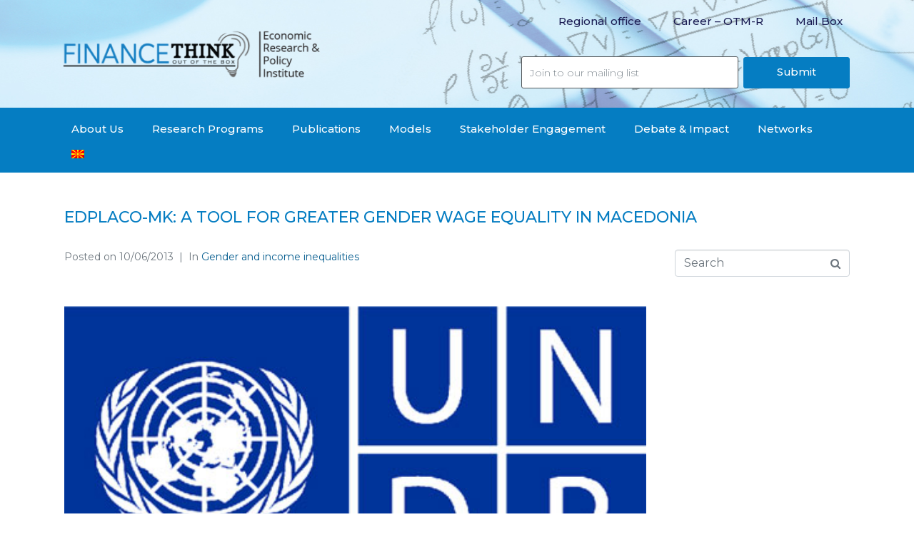

--- FILE ---
content_type: text/html; charset=UTF-8
request_url: https://www.financethink.mk/en/edplaco-mk-a-tool-for-greater-gender-wage-equality-in-macedonia/
body_size: 22254
content:
<!DOCTYPE html><html dir="ltr" lang="en-US
	prefix=og: https://ogp.me/ns#"><head >	<meta charset="UTF-8" />
	<meta name="viewport" content="width=device-width, initial-scale=1" />
		<style>img:is([sizes="auto" i], [sizes^="auto," i]) { contain-intrinsic-size: 3000px 1500px }</style>
	<link rel="alternate" hreflang="en" href="https://www.financethink.mk/en/edplaco-mk-a-tool-for-greater-gender-wage-equality-in-macedonia/" />
<link rel="alternate" hreflang="mk" href="https://www.financethink.mk/edplako-mk-alatka-za-pogolema-rodova-ednakvost-vo-platite-vo-makedonija/" />

		<!-- All in One SEO 4.3.6.1 - aioseo.com -->
		<meta name="description" content="The project aims to develop an online tool and raise awareness for greater fairness in pay between men and women in Macedonia. Short-term goals: To build an online platform EdPlaCo-MK, to which every individual and institution can, based on their characteristics, evaluate its own salary/ies; To popularize EdPlaCo-MK among firms and public institutions in Macedonia," />
		<meta name="robots" content="max-image-preview:large" />
		<link rel="canonical" href="https://www.financethink.mk/en/edplaco-mk-a-tool-for-greater-gender-wage-equality-in-macedonia/" />
		<meta name="generator" content="All in One SEO (AIOSEO) 4.3.6.1 " />
		<meta property="og:locale" content="en_US" />
		<meta property="og:site_name" content="Finance Think - Economic Research &amp; Policy Institute" />
		<meta property="og:type" content="article" />
		<meta property="og:title" content="EdPlaCo-MK: A tool for greater gender wage equality in Macedonia - Finance Think" />
		<meta property="og:description" content="The project aims to develop an online tool and raise awareness for greater fairness in pay between men and women in Macedonia. Short-term goals: To build an online platform EdPlaCo-MK, to which every individual and institution can, based on their characteristics, evaluate its own salary/ies; To popularize EdPlaCo-MK among firms and public institutions in Macedonia," />
		<meta property="og:url" content="https://www.financethink.mk/en/edplaco-mk-a-tool-for-greater-gender-wage-equality-in-macedonia/" />
		<meta property="article:published_time" content="2013-06-10T20:06:12+00:00" />
		<meta property="article:modified_time" content="2020-11-13T21:31:17+00:00" />
		<meta name="twitter:card" content="summary_large_image" />
		<meta name="twitter:title" content="EdPlaCo-MK: A tool for greater gender wage equality in Macedonia - Finance Think" />
		<meta name="twitter:description" content="The project aims to develop an online tool and raise awareness for greater fairness in pay between men and women in Macedonia. Short-term goals: To build an online platform EdPlaCo-MK, to which every individual and institution can, based on their characteristics, evaluate its own salary/ies; To popularize EdPlaCo-MK among firms and public institutions in Macedonia," />
		<script type="application/ld+json" class="aioseo-schema">
			{"@context":"https:\/\/schema.org","@graph":[{"@type":"BlogPosting","@id":"https:\/\/www.financethink.mk\/en\/edplaco-mk-a-tool-for-greater-gender-wage-equality-in-macedonia\/#blogposting","name":"EdPlaCo-MK: A tool for greater gender wage equality in Macedonia - Finance Think","headline":"EdPlaCo-MK: A tool for greater gender wage equality in Macedonia","author":{"@id":"https:\/\/www.financethink.mk\/en\/author\/financethink\/#author"},"publisher":{"@id":"https:\/\/www.financethink.mk\/en\/#organization"},"image":{"@type":"ImageObject","url":"https:\/\/www.financethink.mk\/wp-content\/uploads\/2020\/08\/undp-logo.jpg","width":460,"height":275},"datePublished":"2013-06-10T20:06:12+01:00","dateModified":"2020-11-13T21:31:17+01:00","inLanguage":"en-US","mainEntityOfPage":{"@id":"https:\/\/www.financethink.mk\/en\/edplaco-mk-a-tool-for-greater-gender-wage-equality-in-macedonia\/#webpage"},"isPartOf":{"@id":"https:\/\/www.financethink.mk\/en\/edplaco-mk-a-tool-for-greater-gender-wage-equality-in-macedonia\/#webpage"},"articleSection":"Gender and income inequalities"},{"@type":"BreadcrumbList","@id":"https:\/\/www.financethink.mk\/en\/edplaco-mk-a-tool-for-greater-gender-wage-equality-in-macedonia\/#breadcrumblist","itemListElement":[{"@type":"ListItem","@id":"https:\/\/www.financethink.mk\/en\/#listItem","position":1,"item":{"@type":"WebPage","@id":"https:\/\/www.financethink.mk\/en\/","name":"Home","description":"\u041e\u0434\u043c\u0440\u0437\u043d\u0443\u0432\u0430\u0430\u0442 \u0446\u0435\u043d\u0438\u0442\u0435, \u0438\u043d\u0444\u043b\u0430\u0446\u0438\u0458\u0430, \u0432\u043b\u0430\u0434\u0438\u043d\u0438 \u043c\u0435\u0440\u043a\u0438 \u2013 \u0414\u0435\u0431\u0430\u0442\u0430 \u0432\u043e \u0422\u043e\u043f \u0442\u0435\u043c\u0430 28\/02\/2024 Read more \ud83c\udf84Finance Think \u0412\u0438 \u043f\u043e\u0441\u0430\u043a\u0443\u0432\u0430 \u0441\u0440\u0435\u045c\u043d\u0430 \u0438 \u0431\u0435\u0440\u0438\u045c\u0435\u0442\u043d\u0430 2024\ud83c\udf40 28\/12\/2023 Read more \ud83d\udcd6 \u041d\u0430\u0448\u0430\u0442\u0430 \u043d\u0430\u0458\u043d\u043e\u0432\u0430 \u0441\u0442\u0443\u0434\u0438\u0458\u0430 \u043d\u0430 \u0437\u0430\u0432\u0440\u0448\u0435\u043d \u043d\u0430\u0441\u0442\u0430\u043d \u0432\u043e \u0422\u0438\u0440\u0430\u043d\u0430 05\/12\/2023 \ud83d\udce3 \u041d\u0430\u0448\u0430\u0442\u0430 \u0418\u0437\u0432\u0440\u0448\u043d\u0430 \u0434\u0438\u0440\u0435\u043a\u0442\u043e\u0440\u043a\u0430, \u0411\u043b\u0430\u0433\u0438\u0446\u0430 \u041f\u0435\u0442\u0440\u0435\u0441\u043a\u0438, \u0433\u0438 \u043f\u0440\u0435\u0437\u0435\u043d\u0442\u0438\u0440\u0430\u0448\u0435 \u043d\u0430\u0458\u043d\u043e\u0432\u0438\u0442\u0435 \u043d\u0430\u043e\u0434\u0438 \u043e\u0434 #\u0441\u0442\u0443\u0434\u0438\u0458\u0430\u0442\u0430 \u0437\u0430 \u043d\u0435\u043f\u0440\u0438\u0458\u0430\u0432\u0435\u043d\u0430\u0442\u0430 \u0440\u0430\u0431\u043e\u0442\u0430, \u043f\u0440\u043e\u0438\u0437\u0432\u0435\u0434\u0435\u043d\u0430 \u0437\u0430\u0435\u0434\u043d\u043e \u0441\u043e International Labour","url":"https:\/\/www.financethink.mk\/en\/"},"nextItem":"https:\/\/www.financethink.mk\/en\/edplaco-mk-a-tool-for-greater-gender-wage-equality-in-macedonia\/#listItem"},{"@type":"ListItem","@id":"https:\/\/www.financethink.mk\/en\/edplaco-mk-a-tool-for-greater-gender-wage-equality-in-macedonia\/#listItem","position":2,"item":{"@type":"WebPage","@id":"https:\/\/www.financethink.mk\/en\/edplaco-mk-a-tool-for-greater-gender-wage-equality-in-macedonia\/","name":"EdPlaCo-MK: A tool for greater gender wage equality in Macedonia","description":"The project aims to develop an online tool and raise awareness for greater fairness in pay between men and women in Macedonia. Short-term goals: To build an online platform EdPlaCo-MK, to which every individual and institution can, based on their characteristics, evaluate its own salary\/ies; To popularize EdPlaCo-MK among firms and public institutions in Macedonia,","url":"https:\/\/www.financethink.mk\/en\/edplaco-mk-a-tool-for-greater-gender-wage-equality-in-macedonia\/"},"previousItem":"https:\/\/www.financethink.mk\/en\/#listItem"}]},{"@type":"Organization","@id":"https:\/\/www.financethink.mk\/en\/#organization","name":"Finance Think","url":"https:\/\/www.financethink.mk\/en\/"},{"@type":"Person","@id":"https:\/\/www.financethink.mk\/en\/author\/financethink\/#author","url":"https:\/\/www.financethink.mk\/en\/author\/financethink\/","name":"financethink","image":{"@type":"ImageObject","@id":"https:\/\/www.financethink.mk\/en\/edplaco-mk-a-tool-for-greater-gender-wage-equality-in-macedonia\/#authorImage","url":"https:\/\/secure.gravatar.com\/avatar\/176a42dd485a7bee5ba764dd4ae8e292?s=96&d=mm&r=g","width":96,"height":96,"caption":"financethink"}},{"@type":"WebPage","@id":"https:\/\/www.financethink.mk\/en\/edplaco-mk-a-tool-for-greater-gender-wage-equality-in-macedonia\/#webpage","url":"https:\/\/www.financethink.mk\/en\/edplaco-mk-a-tool-for-greater-gender-wage-equality-in-macedonia\/","name":"EdPlaCo-MK: A tool for greater gender wage equality in Macedonia - Finance Think","description":"The project aims to develop an online tool and raise awareness for greater fairness in pay between men and women in Macedonia. Short-term goals: To build an online platform EdPlaCo-MK, to which every individual and institution can, based on their characteristics, evaluate its own salary\/ies; To popularize EdPlaCo-MK among firms and public institutions in Macedonia,","inLanguage":"en-US","isPartOf":{"@id":"https:\/\/www.financethink.mk\/en\/#website"},"breadcrumb":{"@id":"https:\/\/www.financethink.mk\/en\/edplaco-mk-a-tool-for-greater-gender-wage-equality-in-macedonia\/#breadcrumblist"},"author":{"@id":"https:\/\/www.financethink.mk\/en\/author\/financethink\/#author"},"creator":{"@id":"https:\/\/www.financethink.mk\/en\/author\/financethink\/#author"},"image":{"@type":"ImageObject","url":"https:\/\/www.financethink.mk\/wp-content\/uploads\/2020\/08\/undp-logo.jpg","@id":"https:\/\/www.financethink.mk\/en\/#mainImage","width":460,"height":275},"primaryImageOfPage":{"@id":"https:\/\/www.financethink.mk\/en\/edplaco-mk-a-tool-for-greater-gender-wage-equality-in-macedonia\/#mainImage"},"datePublished":"2013-06-10T20:06:12+01:00","dateModified":"2020-11-13T21:31:17+01:00"},{"@type":"WebSite","@id":"https:\/\/www.financethink.mk\/en\/#website","url":"https:\/\/www.financethink.mk\/en\/","name":"Finance Think","description":"Economic Research & Policy Institute","inLanguage":"en-US","publisher":{"@id":"https:\/\/www.financethink.mk\/en\/#organization"}}]}
		</script>
		<!-- All in One SEO -->


	<!-- This site is optimized with the Yoast SEO plugin v15.2.1 - https://yoast.com/wordpress/plugins/seo/ -->
	<title>EdPlaCo-MK: A tool for greater gender wage equality in Macedonia - Finance Think</title>
	<meta name="robots" content="index, follow, max-snippet:-1, max-image-preview:large, max-video-preview:-1" />
	<link rel="canonical" href="https://www.financethink.mk/en/edplaco-mk-a-tool-for-greater-gender-wage-equality-in-macedonia/" />
	<meta property="og:locale" content="en_US" />
	<meta property="og:type" content="article" />
	<meta property="og:title" content="EdPlaCo-MK: A tool for greater gender wage equality in Macedonia - Finance Think" />
	<meta property="og:description" content="The project aims to develop an online tool and raise awareness for greater fairness in pay between men and women in Macedonia. Short-term goals: To build an online platform EdPlaCo-MK, to which every individual and institution can, based on their characteristics, evaluate its own salary/ies; To popularize EdPlaCo-MK among firms and public institutions in Macedonia, [&hellip;]" />
	<meta property="og:url" content="https://www.financethink.mk/en/edplaco-mk-a-tool-for-greater-gender-wage-equality-in-macedonia/" />
	<meta property="og:site_name" content="Finance Think" />
	<meta property="article:publisher" content="https://www.facebook.com/FinanceThink/" />
	<meta property="article:published_time" content="2013-06-10T20:06:12+00:00" />
	<meta property="article:modified_time" content="2020-11-13T21:31:17+00:00" />
	<meta property="og:image" content="https://www.financethink.mk/wp-content/uploads/2020/08/undp-logo.jpg" />
	<meta property="og:image:width" content="460" />
	<meta property="og:image:height" content="275" />
	<meta name="twitter:card" content="summary_large_image" />
	<meta name="twitter:creator" content="@FinanceThinkMk" />
	<meta name="twitter:site" content="@FinanceThinkMk" />
	<meta name="twitter:label1" content="Written by">
	<meta name="twitter:data1" content="financethink">
	<meta name="twitter:label2" content="Est. reading time">
	<meta name="twitter:data2" content="1 minute">
	<script type="application/ld+json" class="yoast-schema-graph">{"@context":"https://schema.org","@graph":[{"@type":"Organization","@id":"https://www.financethink.mk/#organization","name":"Finance Think","url":"https://www.financethink.mk/","sameAs":["https://www.facebook.com/FinanceThink/","https://www.instagram.com/financethink/","https://www.linkedin.com/company/finance-think/","https://www.youtube.com/channel/UCD6gRM3OLdcWAym_X2OYkNw","https://twitter.com/FinanceThinkMk"],"logo":{"@type":"ImageObject","@id":"https://www.financethink.mk/#logo","inLanguage":"en-US","url":"https://www.financethink.mk/wp-content/uploads/2020/09/logo-web-mk.png","width":800,"height":193,"caption":"Finance Think"},"image":{"@id":"https://www.financethink.mk/#logo"}},{"@type":"WebSite","@id":"https://www.financethink.mk/#website","url":"https://www.financethink.mk/","name":"Finance Think","description":"Economic Research &amp; Policy Institute","publisher":{"@id":"https://www.financethink.mk/#organization"},"potentialAction":[{"@type":"SearchAction","target":"https://www.financethink.mk/?s={search_term_string}","query-input":"required name=search_term_string"}],"inLanguage":"en-US"},{"@type":"ImageObject","@id":"https://www.financethink.mk/en/edplaco-mk-a-tool-for-greater-gender-wage-equality-in-macedonia/#primaryimage","inLanguage":"en-US","url":"https://www.financethink.mk/wp-content/uploads/2020/08/undp-logo.jpg","width":460,"height":275},{"@type":"WebPage","@id":"https://www.financethink.mk/en/edplaco-mk-a-tool-for-greater-gender-wage-equality-in-macedonia/#webpage","url":"https://www.financethink.mk/en/edplaco-mk-a-tool-for-greater-gender-wage-equality-in-macedonia/","name":"EdPlaCo-MK: A tool for greater gender wage equality in Macedonia - Finance Think","isPartOf":{"@id":"https://www.financethink.mk/#website"},"primaryImageOfPage":{"@id":"https://www.financethink.mk/en/edplaco-mk-a-tool-for-greater-gender-wage-equality-in-macedonia/#primaryimage"},"datePublished":"2013-06-10T20:06:12+00:00","dateModified":"2020-11-13T21:31:17+00:00","inLanguage":"en-US","potentialAction":[{"@type":"ReadAction","target":["https://www.financethink.mk/en/edplaco-mk-a-tool-for-greater-gender-wage-equality-in-macedonia/"]}]},{"@type":"Article","@id":"https://www.financethink.mk/en/edplaco-mk-a-tool-for-greater-gender-wage-equality-in-macedonia/#article","isPartOf":{"@id":"https://www.financethink.mk/en/edplaco-mk-a-tool-for-greater-gender-wage-equality-in-macedonia/#webpage"},"author":{"@id":"https://www.financethink.mk/#/schema/person/76d1014db8b70f5c8f5db31398394e1b"},"headline":"EdPlaCo-MK: A tool for greater gender wage equality in Macedonia","datePublished":"2013-06-10T20:06:12+00:00","dateModified":"2020-11-13T21:31:17+00:00","mainEntityOfPage":{"@id":"https://www.financethink.mk/en/edplaco-mk-a-tool-for-greater-gender-wage-equality-in-macedonia/#webpage"},"publisher":{"@id":"https://www.financethink.mk/#organization"},"image":{"@id":"https://www.financethink.mk/en/edplaco-mk-a-tool-for-greater-gender-wage-equality-in-macedonia/#primaryimage"},"articleSection":"Gender and income inequalities","inLanguage":"en-US"},{"@type":"Person","@id":"https://www.financethink.mk/#/schema/person/76d1014db8b70f5c8f5db31398394e1b","name":"financethink","image":{"@type":"ImageObject","@id":"https://www.financethink.mk/#personlogo","inLanguage":"en-US","url":"https://secure.gravatar.com/avatar/176a42dd485a7bee5ba764dd4ae8e292?s=96&d=mm&r=g","caption":"financethink"},"sameAs":["https://www.financethink.mk"]}]}</script>
	<!-- / Yoast SEO plugin. -->


<link rel="alternate" type="application/rss+xml" title="Finance Think &raquo; Feed" href="https://www.financethink.mk/en/feed/" />
		<!-- This site uses the Google Analytics by MonsterInsights plugin v9.11.1 - Using Analytics tracking - https://www.monsterinsights.com/ -->
							<script src="//www.googletagmanager.com/gtag/js?id=G-BNTVBH2JYF"  data-cfasync="false" data-wpfc-render="false" type="text/javascript" async></script>
			<script data-cfasync="false" data-wpfc-render="false" type="text/javascript">
				var mi_version = '9.11.1';
				var mi_track_user = true;
				var mi_no_track_reason = '';
								var MonsterInsightsDefaultLocations = {"page_location":"https:\/\/www.financethink.mk\/en\/edplaco-mk-a-tool-for-greater-gender-wage-equality-in-macedonia\/"};
								if ( typeof MonsterInsightsPrivacyGuardFilter === 'function' ) {
					var MonsterInsightsLocations = (typeof MonsterInsightsExcludeQuery === 'object') ? MonsterInsightsPrivacyGuardFilter( MonsterInsightsExcludeQuery ) : MonsterInsightsPrivacyGuardFilter( MonsterInsightsDefaultLocations );
				} else {
					var MonsterInsightsLocations = (typeof MonsterInsightsExcludeQuery === 'object') ? MonsterInsightsExcludeQuery : MonsterInsightsDefaultLocations;
				}

								var disableStrs = [
										'ga-disable-G-BNTVBH2JYF',
									];

				/* Function to detect opted out users */
				function __gtagTrackerIsOptedOut() {
					for (var index = 0; index < disableStrs.length; index++) {
						if (document.cookie.indexOf(disableStrs[index] + '=true') > -1) {
							return true;
						}
					}

					return false;
				}

				/* Disable tracking if the opt-out cookie exists. */
				if (__gtagTrackerIsOptedOut()) {
					for (var index = 0; index < disableStrs.length; index++) {
						window[disableStrs[index]] = true;
					}
				}

				/* Opt-out function */
				function __gtagTrackerOptout() {
					for (var index = 0; index < disableStrs.length; index++) {
						document.cookie = disableStrs[index] + '=true; expires=Thu, 31 Dec 2099 23:59:59 UTC; path=/';
						window[disableStrs[index]] = true;
					}
				}

				if ('undefined' === typeof gaOptout) {
					function gaOptout() {
						__gtagTrackerOptout();
					}
				}
								window.dataLayer = window.dataLayer || [];

				window.MonsterInsightsDualTracker = {
					helpers: {},
					trackers: {},
				};
				if (mi_track_user) {
					function __gtagDataLayer() {
						dataLayer.push(arguments);
					}

					function __gtagTracker(type, name, parameters) {
						if (!parameters) {
							parameters = {};
						}

						if (parameters.send_to) {
							__gtagDataLayer.apply(null, arguments);
							return;
						}

						if (type === 'event') {
														parameters.send_to = monsterinsights_frontend.v4_id;
							var hookName = name;
							if (typeof parameters['event_category'] !== 'undefined') {
								hookName = parameters['event_category'] + ':' + name;
							}

							if (typeof MonsterInsightsDualTracker.trackers[hookName] !== 'undefined') {
								MonsterInsightsDualTracker.trackers[hookName](parameters);
							} else {
								__gtagDataLayer('event', name, parameters);
							}
							
						} else {
							__gtagDataLayer.apply(null, arguments);
						}
					}

					__gtagTracker('js', new Date());
					__gtagTracker('set', {
						'developer_id.dZGIzZG': true,
											});
					if ( MonsterInsightsLocations.page_location ) {
						__gtagTracker('set', MonsterInsightsLocations);
					}
										__gtagTracker('config', 'G-BNTVBH2JYF', {"forceSSL":"true","link_attribution":"true"} );
										window.gtag = __gtagTracker;										(function () {
						/* https://developers.google.com/analytics/devguides/collection/analyticsjs/ */
						/* ga and __gaTracker compatibility shim. */
						var noopfn = function () {
							return null;
						};
						var newtracker = function () {
							return new Tracker();
						};
						var Tracker = function () {
							return null;
						};
						var p = Tracker.prototype;
						p.get = noopfn;
						p.set = noopfn;
						p.send = function () {
							var args = Array.prototype.slice.call(arguments);
							args.unshift('send');
							__gaTracker.apply(null, args);
						};
						var __gaTracker = function () {
							var len = arguments.length;
							if (len === 0) {
								return;
							}
							var f = arguments[len - 1];
							if (typeof f !== 'object' || f === null || typeof f.hitCallback !== 'function') {
								if ('send' === arguments[0]) {
									var hitConverted, hitObject = false, action;
									if ('event' === arguments[1]) {
										if ('undefined' !== typeof arguments[3]) {
											hitObject = {
												'eventAction': arguments[3],
												'eventCategory': arguments[2],
												'eventLabel': arguments[4],
												'value': arguments[5] ? arguments[5] : 1,
											}
										}
									}
									if ('pageview' === arguments[1]) {
										if ('undefined' !== typeof arguments[2]) {
											hitObject = {
												'eventAction': 'page_view',
												'page_path': arguments[2],
											}
										}
									}
									if (typeof arguments[2] === 'object') {
										hitObject = arguments[2];
									}
									if (typeof arguments[5] === 'object') {
										Object.assign(hitObject, arguments[5]);
									}
									if ('undefined' !== typeof arguments[1].hitType) {
										hitObject = arguments[1];
										if ('pageview' === hitObject.hitType) {
											hitObject.eventAction = 'page_view';
										}
									}
									if (hitObject) {
										action = 'timing' === arguments[1].hitType ? 'timing_complete' : hitObject.eventAction;
										hitConverted = mapArgs(hitObject);
										__gtagTracker('event', action, hitConverted);
									}
								}
								return;
							}

							function mapArgs(args) {
								var arg, hit = {};
								var gaMap = {
									'eventCategory': 'event_category',
									'eventAction': 'event_action',
									'eventLabel': 'event_label',
									'eventValue': 'event_value',
									'nonInteraction': 'non_interaction',
									'timingCategory': 'event_category',
									'timingVar': 'name',
									'timingValue': 'value',
									'timingLabel': 'event_label',
									'page': 'page_path',
									'location': 'page_location',
									'title': 'page_title',
									'referrer' : 'page_referrer',
								};
								for (arg in args) {
																		if (!(!args.hasOwnProperty(arg) || !gaMap.hasOwnProperty(arg))) {
										hit[gaMap[arg]] = args[arg];
									} else {
										hit[arg] = args[arg];
									}
								}
								return hit;
							}

							try {
								f.hitCallback();
							} catch (ex) {
							}
						};
						__gaTracker.create = newtracker;
						__gaTracker.getByName = newtracker;
						__gaTracker.getAll = function () {
							return [];
						};
						__gaTracker.remove = noopfn;
						__gaTracker.loaded = true;
						window['__gaTracker'] = __gaTracker;
					})();
									} else {
										console.log("");
					(function () {
						function __gtagTracker() {
							return null;
						}

						window['__gtagTracker'] = __gtagTracker;
						window['gtag'] = __gtagTracker;
					})();
									}
			</script>
							<!-- / Google Analytics by MonsterInsights -->
		<script type="text/javascript">
/* <![CDATA[ */
window._wpemojiSettings = {"baseUrl":"https:\/\/s.w.org\/images\/core\/emoji\/15.0.3\/72x72\/","ext":".png","svgUrl":"https:\/\/s.w.org\/images\/core\/emoji\/15.0.3\/svg\/","svgExt":".svg","source":{"concatemoji":"https:\/\/www.financethink.mk\/wp-includes\/js\/wp-emoji-release.min.js?ver=6.7.1"}};
/*! This file is auto-generated */
!function(i,n){var o,s,e;function c(e){try{var t={supportTests:e,timestamp:(new Date).valueOf()};sessionStorage.setItem(o,JSON.stringify(t))}catch(e){}}function p(e,t,n){e.clearRect(0,0,e.canvas.width,e.canvas.height),e.fillText(t,0,0);var t=new Uint32Array(e.getImageData(0,0,e.canvas.width,e.canvas.height).data),r=(e.clearRect(0,0,e.canvas.width,e.canvas.height),e.fillText(n,0,0),new Uint32Array(e.getImageData(0,0,e.canvas.width,e.canvas.height).data));return t.every(function(e,t){return e===r[t]})}function u(e,t,n){switch(t){case"flag":return n(e,"\ud83c\udff3\ufe0f\u200d\u26a7\ufe0f","\ud83c\udff3\ufe0f\u200b\u26a7\ufe0f")?!1:!n(e,"\ud83c\uddfa\ud83c\uddf3","\ud83c\uddfa\u200b\ud83c\uddf3")&&!n(e,"\ud83c\udff4\udb40\udc67\udb40\udc62\udb40\udc65\udb40\udc6e\udb40\udc67\udb40\udc7f","\ud83c\udff4\u200b\udb40\udc67\u200b\udb40\udc62\u200b\udb40\udc65\u200b\udb40\udc6e\u200b\udb40\udc67\u200b\udb40\udc7f");case"emoji":return!n(e,"\ud83d\udc26\u200d\u2b1b","\ud83d\udc26\u200b\u2b1b")}return!1}function f(e,t,n){var r="undefined"!=typeof WorkerGlobalScope&&self instanceof WorkerGlobalScope?new OffscreenCanvas(300,150):i.createElement("canvas"),a=r.getContext("2d",{willReadFrequently:!0}),o=(a.textBaseline="top",a.font="600 32px Arial",{});return e.forEach(function(e){o[e]=t(a,e,n)}),o}function t(e){var t=i.createElement("script");t.src=e,t.defer=!0,i.head.appendChild(t)}"undefined"!=typeof Promise&&(o="wpEmojiSettingsSupports",s=["flag","emoji"],n.supports={everything:!0,everythingExceptFlag:!0},e=new Promise(function(e){i.addEventListener("DOMContentLoaded",e,{once:!0})}),new Promise(function(t){var n=function(){try{var e=JSON.parse(sessionStorage.getItem(o));if("object"==typeof e&&"number"==typeof e.timestamp&&(new Date).valueOf()<e.timestamp+604800&&"object"==typeof e.supportTests)return e.supportTests}catch(e){}return null}();if(!n){if("undefined"!=typeof Worker&&"undefined"!=typeof OffscreenCanvas&&"undefined"!=typeof URL&&URL.createObjectURL&&"undefined"!=typeof Blob)try{var e="postMessage("+f.toString()+"("+[JSON.stringify(s),u.toString(),p.toString()].join(",")+"));",r=new Blob([e],{type:"text/javascript"}),a=new Worker(URL.createObjectURL(r),{name:"wpTestEmojiSupports"});return void(a.onmessage=function(e){c(n=e.data),a.terminate(),t(n)})}catch(e){}c(n=f(s,u,p))}t(n)}).then(function(e){for(var t in e)n.supports[t]=e[t],n.supports.everything=n.supports.everything&&n.supports[t],"flag"!==t&&(n.supports.everythingExceptFlag=n.supports.everythingExceptFlag&&n.supports[t]);n.supports.everythingExceptFlag=n.supports.everythingExceptFlag&&!n.supports.flag,n.DOMReady=!1,n.readyCallback=function(){n.DOMReady=!0}}).then(function(){return e}).then(function(){var e;n.supports.everything||(n.readyCallback(),(e=n.source||{}).concatemoji?t(e.concatemoji):e.wpemoji&&e.twemoji&&(t(e.twemoji),t(e.wpemoji)))}))}((window,document),window._wpemojiSettings);
/* ]]> */
</script>
<style id='wp-emoji-styles-inline-css' type='text/css'>

	img.wp-smiley, img.emoji {
		display: inline !important;
		border: none !important;
		box-shadow: none !important;
		height: 1em !important;
		width: 1em !important;
		margin: 0 0.07em !important;
		vertical-align: -0.1em !important;
		background: none !important;
		padding: 0 !important;
	}
</style>
<link rel='stylesheet' id='wp-block-library-css' href='https://www.financethink.mk/wp-includes/css/dist/block-library/style.min.css?ver=6.7.1' type='text/css' media='all' />
<style id='wp-block-library-theme-inline-css' type='text/css'>
.wp-block-audio :where(figcaption){color:#555;font-size:13px;text-align:center}.is-dark-theme .wp-block-audio :where(figcaption){color:#ffffffa6}.wp-block-audio{margin:0 0 1em}.wp-block-code{border:1px solid #ccc;border-radius:4px;font-family:Menlo,Consolas,monaco,monospace;padding:.8em 1em}.wp-block-embed :where(figcaption){color:#555;font-size:13px;text-align:center}.is-dark-theme .wp-block-embed :where(figcaption){color:#ffffffa6}.wp-block-embed{margin:0 0 1em}.blocks-gallery-caption{color:#555;font-size:13px;text-align:center}.is-dark-theme .blocks-gallery-caption{color:#ffffffa6}:root :where(.wp-block-image figcaption){color:#555;font-size:13px;text-align:center}.is-dark-theme :root :where(.wp-block-image figcaption){color:#ffffffa6}.wp-block-image{margin:0 0 1em}.wp-block-pullquote{border-bottom:4px solid;border-top:4px solid;color:currentColor;margin-bottom:1.75em}.wp-block-pullquote cite,.wp-block-pullquote footer,.wp-block-pullquote__citation{color:currentColor;font-size:.8125em;font-style:normal;text-transform:uppercase}.wp-block-quote{border-left:.25em solid;margin:0 0 1.75em;padding-left:1em}.wp-block-quote cite,.wp-block-quote footer{color:currentColor;font-size:.8125em;font-style:normal;position:relative}.wp-block-quote:where(.has-text-align-right){border-left:none;border-right:.25em solid;padding-left:0;padding-right:1em}.wp-block-quote:where(.has-text-align-center){border:none;padding-left:0}.wp-block-quote.is-large,.wp-block-quote.is-style-large,.wp-block-quote:where(.is-style-plain){border:none}.wp-block-search .wp-block-search__label{font-weight:700}.wp-block-search__button{border:1px solid #ccc;padding:.375em .625em}:where(.wp-block-group.has-background){padding:1.25em 2.375em}.wp-block-separator.has-css-opacity{opacity:.4}.wp-block-separator{border:none;border-bottom:2px solid;margin-left:auto;margin-right:auto}.wp-block-separator.has-alpha-channel-opacity{opacity:1}.wp-block-separator:not(.is-style-wide):not(.is-style-dots){width:100px}.wp-block-separator.has-background:not(.is-style-dots){border-bottom:none;height:1px}.wp-block-separator.has-background:not(.is-style-wide):not(.is-style-dots){height:2px}.wp-block-table{margin:0 0 1em}.wp-block-table td,.wp-block-table th{word-break:normal}.wp-block-table :where(figcaption){color:#555;font-size:13px;text-align:center}.is-dark-theme .wp-block-table :where(figcaption){color:#ffffffa6}.wp-block-video :where(figcaption){color:#555;font-size:13px;text-align:center}.is-dark-theme .wp-block-video :where(figcaption){color:#ffffffa6}.wp-block-video{margin:0 0 1em}:root :where(.wp-block-template-part.has-background){margin-bottom:0;margin-top:0;padding:1.25em 2.375em}
</style>
<link rel='stylesheet' id='jet-engine-frontend-css' href='https://www.financethink.mk/wp-content/plugins/jet-engine/assets/css/frontend.css?ver=2.5.4' type='text/css' media='all' />
<style id='classic-theme-styles-inline-css' type='text/css'>
/*! This file is auto-generated */
.wp-block-button__link{color:#fff;background-color:#32373c;border-radius:9999px;box-shadow:none;text-decoration:none;padding:calc(.667em + 2px) calc(1.333em + 2px);font-size:1.125em}.wp-block-file__button{background:#32373c;color:#fff;text-decoration:none}
</style>
<style id='global-styles-inline-css' type='text/css'>
:root{--wp--preset--aspect-ratio--square: 1;--wp--preset--aspect-ratio--4-3: 4/3;--wp--preset--aspect-ratio--3-4: 3/4;--wp--preset--aspect-ratio--3-2: 3/2;--wp--preset--aspect-ratio--2-3: 2/3;--wp--preset--aspect-ratio--16-9: 16/9;--wp--preset--aspect-ratio--9-16: 9/16;--wp--preset--color--black: #000000;--wp--preset--color--cyan-bluish-gray: #abb8c3;--wp--preset--color--white: #ffffff;--wp--preset--color--pale-pink: #f78da7;--wp--preset--color--vivid-red: #cf2e2e;--wp--preset--color--luminous-vivid-orange: #ff6900;--wp--preset--color--luminous-vivid-amber: #fcb900;--wp--preset--color--light-green-cyan: #7bdcb5;--wp--preset--color--vivid-green-cyan: #00d084;--wp--preset--color--pale-cyan-blue: #8ed1fc;--wp--preset--color--vivid-cyan-blue: #0693e3;--wp--preset--color--vivid-purple: #9b51e0;--wp--preset--gradient--vivid-cyan-blue-to-vivid-purple: linear-gradient(135deg,rgba(6,147,227,1) 0%,rgb(155,81,224) 100%);--wp--preset--gradient--light-green-cyan-to-vivid-green-cyan: linear-gradient(135deg,rgb(122,220,180) 0%,rgb(0,208,130) 100%);--wp--preset--gradient--luminous-vivid-amber-to-luminous-vivid-orange: linear-gradient(135deg,rgba(252,185,0,1) 0%,rgba(255,105,0,1) 100%);--wp--preset--gradient--luminous-vivid-orange-to-vivid-red: linear-gradient(135deg,rgba(255,105,0,1) 0%,rgb(207,46,46) 100%);--wp--preset--gradient--very-light-gray-to-cyan-bluish-gray: linear-gradient(135deg,rgb(238,238,238) 0%,rgb(169,184,195) 100%);--wp--preset--gradient--cool-to-warm-spectrum: linear-gradient(135deg,rgb(74,234,220) 0%,rgb(151,120,209) 20%,rgb(207,42,186) 40%,rgb(238,44,130) 60%,rgb(251,105,98) 80%,rgb(254,248,76) 100%);--wp--preset--gradient--blush-light-purple: linear-gradient(135deg,rgb(255,206,236) 0%,rgb(152,150,240) 100%);--wp--preset--gradient--blush-bordeaux: linear-gradient(135deg,rgb(254,205,165) 0%,rgb(254,45,45) 50%,rgb(107,0,62) 100%);--wp--preset--gradient--luminous-dusk: linear-gradient(135deg,rgb(255,203,112) 0%,rgb(199,81,192) 50%,rgb(65,88,208) 100%);--wp--preset--gradient--pale-ocean: linear-gradient(135deg,rgb(255,245,203) 0%,rgb(182,227,212) 50%,rgb(51,167,181) 100%);--wp--preset--gradient--electric-grass: linear-gradient(135deg,rgb(202,248,128) 0%,rgb(113,206,126) 100%);--wp--preset--gradient--midnight: linear-gradient(135deg,rgb(2,3,129) 0%,rgb(40,116,252) 100%);--wp--preset--font-size--small: 13px;--wp--preset--font-size--medium: 20px;--wp--preset--font-size--large: 36px;--wp--preset--font-size--x-large: 42px;--wp--preset--spacing--20: 0.44rem;--wp--preset--spacing--30: 0.67rem;--wp--preset--spacing--40: 1rem;--wp--preset--spacing--50: 1.5rem;--wp--preset--spacing--60: 2.25rem;--wp--preset--spacing--70: 3.38rem;--wp--preset--spacing--80: 5.06rem;--wp--preset--shadow--natural: 6px 6px 9px rgba(0, 0, 0, 0.2);--wp--preset--shadow--deep: 12px 12px 50px rgba(0, 0, 0, 0.4);--wp--preset--shadow--sharp: 6px 6px 0px rgba(0, 0, 0, 0.2);--wp--preset--shadow--outlined: 6px 6px 0px -3px rgba(255, 255, 255, 1), 6px 6px rgba(0, 0, 0, 1);--wp--preset--shadow--crisp: 6px 6px 0px rgba(0, 0, 0, 1);}:where(.is-layout-flex){gap: 0.5em;}:where(.is-layout-grid){gap: 0.5em;}body .is-layout-flex{display: flex;}.is-layout-flex{flex-wrap: wrap;align-items: center;}.is-layout-flex > :is(*, div){margin: 0;}body .is-layout-grid{display: grid;}.is-layout-grid > :is(*, div){margin: 0;}:where(.wp-block-columns.is-layout-flex){gap: 2em;}:where(.wp-block-columns.is-layout-grid){gap: 2em;}:where(.wp-block-post-template.is-layout-flex){gap: 1.25em;}:where(.wp-block-post-template.is-layout-grid){gap: 1.25em;}.has-black-color{color: var(--wp--preset--color--black) !important;}.has-cyan-bluish-gray-color{color: var(--wp--preset--color--cyan-bluish-gray) !important;}.has-white-color{color: var(--wp--preset--color--white) !important;}.has-pale-pink-color{color: var(--wp--preset--color--pale-pink) !important;}.has-vivid-red-color{color: var(--wp--preset--color--vivid-red) !important;}.has-luminous-vivid-orange-color{color: var(--wp--preset--color--luminous-vivid-orange) !important;}.has-luminous-vivid-amber-color{color: var(--wp--preset--color--luminous-vivid-amber) !important;}.has-light-green-cyan-color{color: var(--wp--preset--color--light-green-cyan) !important;}.has-vivid-green-cyan-color{color: var(--wp--preset--color--vivid-green-cyan) !important;}.has-pale-cyan-blue-color{color: var(--wp--preset--color--pale-cyan-blue) !important;}.has-vivid-cyan-blue-color{color: var(--wp--preset--color--vivid-cyan-blue) !important;}.has-vivid-purple-color{color: var(--wp--preset--color--vivid-purple) !important;}.has-black-background-color{background-color: var(--wp--preset--color--black) !important;}.has-cyan-bluish-gray-background-color{background-color: var(--wp--preset--color--cyan-bluish-gray) !important;}.has-white-background-color{background-color: var(--wp--preset--color--white) !important;}.has-pale-pink-background-color{background-color: var(--wp--preset--color--pale-pink) !important;}.has-vivid-red-background-color{background-color: var(--wp--preset--color--vivid-red) !important;}.has-luminous-vivid-orange-background-color{background-color: var(--wp--preset--color--luminous-vivid-orange) !important;}.has-luminous-vivid-amber-background-color{background-color: var(--wp--preset--color--luminous-vivid-amber) !important;}.has-light-green-cyan-background-color{background-color: var(--wp--preset--color--light-green-cyan) !important;}.has-vivid-green-cyan-background-color{background-color: var(--wp--preset--color--vivid-green-cyan) !important;}.has-pale-cyan-blue-background-color{background-color: var(--wp--preset--color--pale-cyan-blue) !important;}.has-vivid-cyan-blue-background-color{background-color: var(--wp--preset--color--vivid-cyan-blue) !important;}.has-vivid-purple-background-color{background-color: var(--wp--preset--color--vivid-purple) !important;}.has-black-border-color{border-color: var(--wp--preset--color--black) !important;}.has-cyan-bluish-gray-border-color{border-color: var(--wp--preset--color--cyan-bluish-gray) !important;}.has-white-border-color{border-color: var(--wp--preset--color--white) !important;}.has-pale-pink-border-color{border-color: var(--wp--preset--color--pale-pink) !important;}.has-vivid-red-border-color{border-color: var(--wp--preset--color--vivid-red) !important;}.has-luminous-vivid-orange-border-color{border-color: var(--wp--preset--color--luminous-vivid-orange) !important;}.has-luminous-vivid-amber-border-color{border-color: var(--wp--preset--color--luminous-vivid-amber) !important;}.has-light-green-cyan-border-color{border-color: var(--wp--preset--color--light-green-cyan) !important;}.has-vivid-green-cyan-border-color{border-color: var(--wp--preset--color--vivid-green-cyan) !important;}.has-pale-cyan-blue-border-color{border-color: var(--wp--preset--color--pale-cyan-blue) !important;}.has-vivid-cyan-blue-border-color{border-color: var(--wp--preset--color--vivid-cyan-blue) !important;}.has-vivid-purple-border-color{border-color: var(--wp--preset--color--vivid-purple) !important;}.has-vivid-cyan-blue-to-vivid-purple-gradient-background{background: var(--wp--preset--gradient--vivid-cyan-blue-to-vivid-purple) !important;}.has-light-green-cyan-to-vivid-green-cyan-gradient-background{background: var(--wp--preset--gradient--light-green-cyan-to-vivid-green-cyan) !important;}.has-luminous-vivid-amber-to-luminous-vivid-orange-gradient-background{background: var(--wp--preset--gradient--luminous-vivid-amber-to-luminous-vivid-orange) !important;}.has-luminous-vivid-orange-to-vivid-red-gradient-background{background: var(--wp--preset--gradient--luminous-vivid-orange-to-vivid-red) !important;}.has-very-light-gray-to-cyan-bluish-gray-gradient-background{background: var(--wp--preset--gradient--very-light-gray-to-cyan-bluish-gray) !important;}.has-cool-to-warm-spectrum-gradient-background{background: var(--wp--preset--gradient--cool-to-warm-spectrum) !important;}.has-blush-light-purple-gradient-background{background: var(--wp--preset--gradient--blush-light-purple) !important;}.has-blush-bordeaux-gradient-background{background: var(--wp--preset--gradient--blush-bordeaux) !important;}.has-luminous-dusk-gradient-background{background: var(--wp--preset--gradient--luminous-dusk) !important;}.has-pale-ocean-gradient-background{background: var(--wp--preset--gradient--pale-ocean) !important;}.has-electric-grass-gradient-background{background: var(--wp--preset--gradient--electric-grass) !important;}.has-midnight-gradient-background{background: var(--wp--preset--gradient--midnight) !important;}.has-small-font-size{font-size: var(--wp--preset--font-size--small) !important;}.has-medium-font-size{font-size: var(--wp--preset--font-size--medium) !important;}.has-large-font-size{font-size: var(--wp--preset--font-size--large) !important;}.has-x-large-font-size{font-size: var(--wp--preset--font-size--x-large) !important;}
:where(.wp-block-post-template.is-layout-flex){gap: 1.25em;}:where(.wp-block-post-template.is-layout-grid){gap: 1.25em;}
:where(.wp-block-columns.is-layout-flex){gap: 2em;}:where(.wp-block-columns.is-layout-grid){gap: 2em;}
:root :where(.wp-block-pullquote){font-size: 1.5em;line-height: 1.6;}
</style>
<link rel='stylesheet' id='rs-plugin-settings-css' href='https://www.financethink.mk/wp-content/plugins/revslider/public/assets/css/rs6.css?ver=6.2.23' type='text/css' media='all' />
<style id='rs-plugin-settings-inline-css' type='text/css'>
#rs-demo-id {}
</style>
<link rel='stylesheet' id='wpml-legacy-horizontal-list-0-css' href='//www.financethink.mk/wp-content/plugins/sitepress-multilingual-cms/templates/language-switchers/legacy-list-horizontal/style.css?ver=1' type='text/css' media='all' />
<link rel='stylesheet' id='wpml-menu-item-0-css' href='//www.financethink.mk/wp-content/plugins/sitepress-multilingual-cms/templates/language-switchers/menu-item/style.css?ver=1' type='text/css' media='all' />
<link rel='stylesheet' id='jupiterx-css' href='https://www.financethink.mk/wp-content/uploads/jupiterx/compiler/jupiterx/ca68f7f.css?ver=1.20.1' type='text/css' media='all' />
<link rel='stylesheet' id='jet-elements-css' href='https://www.financethink.mk/wp-content/plugins/jet-elements/assets/css/jet-elements.css?ver=2.4.1' type='text/css' media='all' />
<link rel='stylesheet' id='jet-elements-skin-css' href='https://www.financethink.mk/wp-content/plugins/jet-elements/assets/css/jet-elements-skin.css?ver=2.4.1' type='text/css' media='all' />
<link rel='stylesheet' id='elementor-icons-css' href='https://www.financethink.mk/wp-content/plugins/elementor/assets/lib/eicons/css/elementor-icons.min.css?ver=5.9.1' type='text/css' media='all' />
<link rel='stylesheet' id='elementor-animations-css' href='https://www.financethink.mk/wp-content/plugins/elementor/assets/lib/animations/animations.min.css?ver=3.0.14' type='text/css' media='all' />
<link rel='stylesheet' id='elementor-frontend-legacy-css' href='https://www.financethink.mk/wp-content/plugins/elementor/assets/css/frontend-legacy.min.css?ver=3.0.14' type='text/css' media='all' />
<link rel='stylesheet' id='elementor-frontend-css' href='https://www.financethink.mk/wp-content/plugins/elementor/assets/css/frontend.min.css?ver=3.0.14' type='text/css' media='all' />
<link rel='stylesheet' id='font-awesome-css' href='https://www.financethink.mk/wp-content/plugins/elementor/assets/lib/font-awesome/css/font-awesome.min.css?ver=4.7.0' type='text/css' media='all' />
<link rel='stylesheet' id='raven-frontend-css' href='https://www.financethink.mk/wp-content/plugins/raven/assets/css/frontend.min.css?ver=1.11.0' type='text/css' media='all' />
<link rel='stylesheet' id='elementor-post-12633-css' href='https://www.financethink.mk/wp-content/uploads/elementor/css/post-12633.css?ver=1705184494' type='text/css' media='all' />
<link rel='stylesheet' id='flatpickr-css' href='https://www.financethink.mk/wp-content/plugins/elementor/assets/lib/flatpickr/flatpickr.min.css?ver=4.1.4' type='text/css' media='all' />
<link rel='stylesheet' id='elementor-global-css' href='https://www.financethink.mk/wp-content/uploads/elementor/css/global.css?ver=1608131761' type='text/css' media='all' />
<link rel='stylesheet' id='elementor-post-3025-css' href='https://www.financethink.mk/wp-content/uploads/elementor/css/post-3025.css?ver=1608131969' type='text/css' media='all' />
<link rel='stylesheet' id='elementor-post-2991-css' href='https://www.financethink.mk/wp-content/uploads/elementor/css/post-2991.css?ver=1608131969' type='text/css' media='all' />
<link rel='stylesheet' id='google-fonts-1-css' href='https://fonts.googleapis.com/css?family=Roboto%3A100%2C100italic%2C200%2C200italic%2C300%2C300italic%2C400%2C400italic%2C500%2C500italic%2C600%2C600italic%2C700%2C700italic%2C800%2C800italic%2C900%2C900italic%7CRoboto+Slab%3A100%2C100italic%2C200%2C200italic%2C300%2C300italic%2C400%2C400italic%2C500%2C500italic%2C600%2C600italic%2C700%2C700italic%2C800%2C800italic%2C900%2C900italic%7CMontserrat%3A100%2C100italic%2C200%2C200italic%2C300%2C300italic%2C400%2C400italic%2C500%2C500italic%2C600%2C600italic%2C700%2C700italic%2C800%2C800italic%2C900%2C900italic&#038;ver=6.7.1' type='text/css' media='all' />
<link rel='stylesheet' id='elementor-icons-shared-0-css' href='https://www.financethink.mk/wp-content/plugins/elementor/assets/lib/font-awesome/css/fontawesome.min.css?ver=5.12.0' type='text/css' media='all' />
<link rel='stylesheet' id='elementor-icons-fa-solid-css' href='https://www.financethink.mk/wp-content/plugins/elementor/assets/lib/font-awesome/css/solid.min.css?ver=5.12.0' type='text/css' media='all' />
<link rel='stylesheet' id='elementor-icons-fa-brands-css' href='https://www.financethink.mk/wp-content/plugins/elementor/assets/lib/font-awesome/css/brands.min.css?ver=5.12.0' type='text/css' media='all' />
<script type="text/javascript" src="https://www.financethink.mk/wp-content/plugins/google-analytics-for-wordpress/assets/js/frontend-gtag.min.js?ver=9.11.1" id="monsterinsights-frontend-script-js" async="async" data-wp-strategy="async"></script>
<script data-cfasync="false" data-wpfc-render="false" type="text/javascript" id='monsterinsights-frontend-script-js-extra'>/* <![CDATA[ */
var monsterinsights_frontend = {"js_events_tracking":"true","download_extensions":"doc,pdf,ppt,zip,xls,docx,pptx,xlsx","inbound_paths":"[{\"path\":\"\\\/go\\\/\",\"label\":\"affiliate\"},{\"path\":\"\\\/recommend\\\/\",\"label\":\"affiliate\"}]","home_url":"https:\/\/www.financethink.mk\/en\/","hash_tracking":"false","v4_id":"G-BNTVBH2JYF"};/* ]]> */
</script>
<script type="text/javascript" src="https://www.financethink.mk/wp-includes/js/jquery/jquery.min.js?ver=3.7.1" id="jquery-core-js"></script>
<script type="text/javascript" src="https://www.financethink.mk/wp-includes/js/jquery/jquery-migrate.min.js?ver=3.4.1" id="jquery-migrate-js"></script>
<script type="text/javascript" src="https://www.financethink.mk/wp-content/plugins/revslider/public/assets/js/rbtools.min.js?ver=6.2.23" id="tp-tools-js"></script>
<script type="text/javascript" src="https://www.financethink.mk/wp-content/plugins/revslider/public/assets/js/rs6.min.js?ver=6.2.23" id="revmin-js"></script>
<script type="text/javascript" src="https://www.financethink.mk/wp-content/themes/jupiterx/lib/admin/assets/lib/webfont/webfont.min.js?ver=1.6.26" id="jupiterx-webfont-js"></script>
<script type="text/javascript" id="jupiterx-webfont-js-after">
/* <![CDATA[ */
WebFont.load({
			google: {
				families: ['Montserrat:100,200,300,400,500,600,700,800,900,100italic,200italic,300italic,400italic,500italic,600italic,700italic,800italic,900italic:latin,cyrillic-ext,cyrillic']
			}
		});
/* ]]> */
</script>
<script type="text/javascript" src="https://www.financethink.mk/wp-content/themes/jupiterx/lib/assets/dist/js/utils.min.js?ver=1.20.1" id="jupiterx-utils-js"></script>
<link rel="https://api.w.org/" href="https://www.financethink.mk/wp-json/" /><link rel="alternate" title="JSON" type="application/json" href="https://www.financethink.mk/wp-json/wp/v2/posts/2715" /><link rel="EditURI" type="application/rsd+xml" title="RSD" href="https://www.financethink.mk/xmlrpc.php?rsd" />
<meta name="generator" content="WordPress 6.7.1" />
<link rel='shortlink' href='https://www.financethink.mk/en/?p=2715' />
<link rel="alternate" title="oEmbed (JSON)" type="application/json+oembed" href="https://www.financethink.mk/wp-json/oembed/1.0/embed?url=https%3A%2F%2Fwww.financethink.mk%2Fen%2Fedplaco-mk-a-tool-for-greater-gender-wage-equality-in-macedonia%2F" />
<link rel="alternate" title="oEmbed (XML)" type="text/xml+oembed" href="https://www.financethink.mk/wp-json/oembed/1.0/embed?url=https%3A%2F%2Fwww.financethink.mk%2Fen%2Fedplaco-mk-a-tool-for-greater-gender-wage-equality-in-macedonia%2F&#038;format=xml" />
<meta name="generator" content="WPML ver:4.0.3 stt:1,34;" />
<meta name="generator" content="Powered by Slider Revolution 6.2.23 - responsive, Mobile-Friendly Slider Plugin for WordPress with comfortable drag and drop interface." />
<link rel="icon" href="https://www.financethink.mk/wp-content/uploads/2020/10/cropped-ft-favicon-01-32x32.png" sizes="32x32" />
<link rel="icon" href="https://www.financethink.mk/wp-content/uploads/2020/10/cropped-ft-favicon-01-192x192.png" sizes="192x192" />
<link rel="apple-touch-icon" href="https://www.financethink.mk/wp-content/uploads/2020/10/cropped-ft-favicon-01-180x180.png" />
<meta name="msapplication-TileImage" content="https://www.financethink.mk/wp-content/uploads/2020/10/cropped-ft-favicon-01-270x270.png" />
<script type="text/javascript">function setREVStartSize(e){
			//window.requestAnimationFrame(function() {				 
				window.RSIW = window.RSIW===undefined ? window.innerWidth : window.RSIW;	
				window.RSIH = window.RSIH===undefined ? window.innerHeight : window.RSIH;	
				try {								
					var pw = document.getElementById(e.c).parentNode.offsetWidth,
						newh;
					pw = pw===0 || isNaN(pw) ? window.RSIW : pw;
					e.tabw = e.tabw===undefined ? 0 : parseInt(e.tabw);
					e.thumbw = e.thumbw===undefined ? 0 : parseInt(e.thumbw);
					e.tabh = e.tabh===undefined ? 0 : parseInt(e.tabh);
					e.thumbh = e.thumbh===undefined ? 0 : parseInt(e.thumbh);
					e.tabhide = e.tabhide===undefined ? 0 : parseInt(e.tabhide);
					e.thumbhide = e.thumbhide===undefined ? 0 : parseInt(e.thumbhide);
					e.mh = e.mh===undefined || e.mh=="" || e.mh==="auto" ? 0 : parseInt(e.mh,0);		
					if(e.layout==="fullscreen" || e.l==="fullscreen") 						
						newh = Math.max(e.mh,window.RSIH);					
					else{					
						e.gw = Array.isArray(e.gw) ? e.gw : [e.gw];
						for (var i in e.rl) if (e.gw[i]===undefined || e.gw[i]===0) e.gw[i] = e.gw[i-1];					
						e.gh = e.el===undefined || e.el==="" || (Array.isArray(e.el) && e.el.length==0)? e.gh : e.el;
						e.gh = Array.isArray(e.gh) ? e.gh : [e.gh];
						for (var i in e.rl) if (e.gh[i]===undefined || e.gh[i]===0) e.gh[i] = e.gh[i-1];
											
						var nl = new Array(e.rl.length),
							ix = 0,						
							sl;					
						e.tabw = e.tabhide>=pw ? 0 : e.tabw;
						e.thumbw = e.thumbhide>=pw ? 0 : e.thumbw;
						e.tabh = e.tabhide>=pw ? 0 : e.tabh;
						e.thumbh = e.thumbhide>=pw ? 0 : e.thumbh;					
						for (var i in e.rl) nl[i] = e.rl[i]<window.RSIW ? 0 : e.rl[i];
						sl = nl[0];									
						for (var i in nl) if (sl>nl[i] && nl[i]>0) { sl = nl[i]; ix=i;}															
						var m = pw>(e.gw[ix]+e.tabw+e.thumbw) ? 1 : (pw-(e.tabw+e.thumbw)) / (e.gw[ix]);					
						newh =  (e.gh[ix] * m) + (e.tabh + e.thumbh);
					}				
					if(window.rs_init_css===undefined) window.rs_init_css = document.head.appendChild(document.createElement("style"));					
					document.getElementById(e.c).height = newh+"px";
					window.rs_init_css.innerHTML += "#"+e.c+"_wrapper { height: "+newh+"px }";				
				} catch(e){
					console.log("Failure at Presize of Slider:" + e)
				}					   
			//});
		  };</script>
<style id="wpforms-css-vars-root">
				:root {
					--wpforms-field-border-radius: 3px;
--wpforms-field-background-color: #ffffff;
--wpforms-field-border-color: rgba( 0, 0, 0, 0.25 );
--wpforms-field-text-color: rgba( 0, 0, 0, 0.7 );
--wpforms-label-color: rgba( 0, 0, 0, 0.85 );
--wpforms-label-sublabel-color: rgba( 0, 0, 0, 0.55 );
--wpforms-label-error-color: #d63637;
--wpforms-button-border-radius: 3px;
--wpforms-button-background-color: #066aab;
--wpforms-button-text-color: #ffffff;
--wpforms-field-size-input-height: 43px;
--wpforms-field-size-input-spacing: 15px;
--wpforms-field-size-font-size: 16px;
--wpforms-field-size-line-height: 19px;
--wpforms-field-size-padding-h: 14px;
--wpforms-field-size-checkbox-size: 16px;
--wpforms-field-size-sublabel-spacing: 5px;
--wpforms-field-size-icon-size: 1;
--wpforms-label-size-font-size: 16px;
--wpforms-label-size-line-height: 19px;
--wpforms-label-size-sublabel-font-size: 14px;
--wpforms-label-size-sublabel-line-height: 17px;
--wpforms-button-size-font-size: 17px;
--wpforms-button-size-height: 41px;
--wpforms-button-size-padding-h: 15px;
--wpforms-button-size-margin-top: 10px;

				}
			</style></head><body class="post-template-default single single-post postid-2715 single-format-standard no-js elementor-default elementor-kit-12633 jupiterx-post-template-1" itemscope="itemscope" itemtype="http://schema.org/WebPage"><a class="jupiterx-a11y jupiterx-a11y-skip-navigation-link" href="#jupiterx-primary">Skip to content</a><div class="jupiterx-site"><header class="jupiterx-header jupiterx-header-custom" data-jupiterx-settings="{&quot;breakpoint&quot;:&quot;767.98&quot;,&quot;template&quot;:&quot;3025&quot;,&quot;behavior&quot;:&quot;&quot;}" role="banner" itemscope="itemscope" itemtype="http://schema.org/WPHeader">		<div data-elementor-type="header" data-elementor-id="3025" class="elementor elementor-3025" data-elementor-settings="[]">
						<div class="elementor-inner">
							<div class="elementor-section-wrap">
							<section class="elementor-section elementor-top-section elementor-element elementor-element-d18aed1 elementor-section-boxed elementor-section-height-default elementor-section-height-default" data-id="d18aed1" data-element_type="section" data-settings="{&quot;background_background&quot;:&quot;classic&quot;}">
						<div class="elementor-container elementor-column-gap-default">
							<div class="elementor-row">
					<div class="elementor-column elementor-col-50 elementor-top-column elementor-element elementor-element-de75aee" data-id="de75aee" data-element_type="column">
			<div class="elementor-column-wrap elementor-element-populated">
							<div class="elementor-widget-wrap">
						<div class="elementor-element elementor-element-75d9ab4 elementor-widget elementor-widget-image" data-id="75d9ab4" data-element_type="widget" data-widget_type="image.default">
				<div class="elementor-widget-container">
					<div class="elementor-image">
											<a href="https://www.financethink.mk/en/">
							<img width="800" height="183" src="https://www.financethink.mk/wp-content/uploads/2020/11/logo-web-en.png" class="attachment-full size-full" alt="" decoding="async" fetchpriority="high" srcset="https://www.financethink.mk/wp-content/uploads/2020/11/logo-web-en.png 800w, https://www.financethink.mk/wp-content/uploads/2020/11/logo-web-en-300x69.png 300w, https://www.financethink.mk/wp-content/uploads/2020/11/logo-web-en-768x176.png 768w" sizes="(max-width: 800px) 100vw, 800px" />								</a>
											</div>
				</div>
				</div>
						</div>
					</div>
		</div>
				<div class="elementor-column elementor-col-50 elementor-top-column elementor-element elementor-element-61debc1" data-id="61debc1" data-element_type="column">
			<div class="elementor-column-wrap elementor-element-populated">
							<div class="elementor-widget-wrap">
						<div class="elementor-element elementor-element-d82835e raven-nav-menu-align-right elementor-hidden-tablet elementor-hidden-phone raven-breakpoint-mobile elementor-widget elementor-widget-raven-nav-menu" data-id="d82835e" data-element_type="widget" data-settings="{&quot;mobile_layout&quot;:&quot;dropdown&quot;,&quot;submenu_space_between&quot;:{&quot;unit&quot;:&quot;px&quot;,&quot;size&quot;:&quot;&quot;,&quot;sizes&quot;:[]},&quot;submenu_opening_position&quot;:&quot;bottom&quot;}" data-widget_type="raven-nav-menu.default">
				<div class="elementor-widget-container">
					<nav class="raven-nav-menu-main raven-nav-menu-horizontal raven-nav-menu-tablet-horizontal raven-nav-menu-mobile-horizontal raven-nav-icons-hidden-desktop raven-nav-icons-hidden-tablet raven-nav-icons-hidden-mobile">
			<ul id="menu-d82835e" class="raven-nav-menu"><li class="menu-item menu-item-type-post_type menu-item-object-page menu-item-3010"><a href="https://www.financethink.mk/en/regional-office/" class="raven-menu-item raven-link-item ">Regional office</a></li>
<li class="menu-item menu-item-type-post_type menu-item-object-page menu-item-3017"><a href="https://www.financethink.mk/en/career/" class="raven-menu-item raven-link-item ">Career &#8211; OTM-R</a></li>
<li class="menu-item menu-item-type-custom menu-item-object-custom menu-item-3018"><a href="https://rollo.mk-host.com:2096/" class="raven-menu-item raven-link-item ">Mail Box</a></li>
</ul>		</nav>

		<div class="raven-nav-menu-toggle">

						<div class="raven-nav-menu-toggle-button ">
								<span class="fa fa-bars"></span>
								</div>

		</div>
		<nav class="raven-nav-icons-hidden-desktop raven-nav-icons-hidden-tablet raven-nav-icons-hidden-mobile raven-nav-menu-mobile raven-nav-menu-dropdown">
									<div class="raven-container">
				<ul id="menu-mobile-d82835e" class="raven-nav-menu"><li class="menu-item menu-item-type-post_type menu-item-object-page menu-item-3010"><a href="https://www.financethink.mk/en/regional-office/" class="raven-menu-item raven-link-item ">Regional office</a></li>
<li class="menu-item menu-item-type-post_type menu-item-object-page menu-item-3017"><a href="https://www.financethink.mk/en/career/" class="raven-menu-item raven-link-item ">Career &#8211; OTM-R</a></li>
<li class="menu-item menu-item-type-custom menu-item-object-custom menu-item-3018"><a href="https://rollo.mk-host.com:2096/" class="raven-menu-item raven-link-item ">Mail Box</a></li>
</ul>			</div>
		</nav>
				</div>
				</div>
				<section class="elementor-section elementor-inner-section elementor-element elementor-element-2718cb6 elementor-section-boxed elementor-section-height-default elementor-section-height-default" data-id="2718cb6" data-element_type="section">
						<div class="elementor-container elementor-column-gap-default">
							<div class="elementor-row">
					<div class="elementor-column elementor-col-50 elementor-inner-column elementor-element elementor-element-9ba2a0d" data-id="9ba2a0d" data-element_type="column">
			<div class="elementor-column-wrap">
							<div class="elementor-widget-wrap">
								</div>
					</div>
		</div>
				<div class="elementor-column elementor-col-50 elementor-inner-column elementor-element elementor-element-4790e1f" data-id="4790e1f" data-element_type="column">
			<div class="elementor-column-wrap elementor-element-populated">
							<div class="elementor-widget-wrap">
						<div class="elementor-element elementor-element-aa403f2 elementor-widget elementor-widget-raven-form" data-id="aa403f2" data-element_type="widget" data-settings="{&quot;fields&quot;:[{&quot;type&quot;:&quot;email&quot;,&quot;placeholder&quot;:&quot;Join to our mailing list&quot;,&quot;required&quot;:&quot;true&quot;,&quot;_id&quot;:&quot;a04c5ff&quot;,&quot;acceptance_text&quot;:null,&quot;width&quot;:&quot;66&quot;,&quot;label&quot;:&quot;&quot;,&quot;recaptcha_badge&quot;:null,&quot;recaptcha_theme&quot;:null,&quot;recaptcha_size&quot;:null,&quot;checked_by_default&quot;:null,&quot;min_time&quot;:null,&quot;max_time&quot;:null,&quot;min_date&quot;:null,&quot;max_date&quot;:null,&quot;localization&quot;:null,&quot;min&quot;:null,&quot;max&quot;:null,&quot;field_options&quot;:null,&quot;inline_list&quot;:null,&quot;native_html5&quot;:null,&quot;multiple_selection&quot;:null,&quot;rows&quot;:null,&quot;width_tablet&quot;:&quot;&quot;,&quot;width_mobile&quot;:&quot;&quot;}],&quot;mailchimp_list&quot;:&quot;39a77ad0a2&quot;}" data-widget_type="raven-form.default">
				<div class="elementor-widget-container">
					<form class="raven-form raven-flex raven-flex-wrap raven-flex-bottom raven-hide-required-mark" method="post" name="MailChimp">
			<input type="hidden" name="post_id" value="3025" />
			<input type="hidden" name="form_id" value="aa403f2" />
					<div id="raven-field-group-a04c5ff" class="raven-flex-wrap raven-field-type-email raven-field-group elementor-column elementor-col-66 raven-field-required">
					<input
			oninput="onInvalidRavenFormField(event)"
			oninvalid="onInvalidRavenFormField(event)"
			type="email" name="fields[a04c5ff]" id="form-field-a04c5ff" class="raven-field" placeholder="Join to our mailing list" data-type="email" required="required">
				</div>
					<div class="raven-field-group raven-field-type-submit-button elementor-column elementor-col-33 justify">
				<button type="submit" class="raven-submit-button">
										<span>Submit</span>
				</button>
			</div>
		</form>

				</div>
				</div>
						</div>
					</div>
		</div>
								</div>
					</div>
		</section>
						</div>
					</div>
		</div>
								</div>
					</div>
		</section>
				<section class="elementor-section elementor-top-section elementor-element elementor-element-069c74f elementor-section-boxed elementor-section-height-default elementor-section-height-default" data-id="069c74f" data-element_type="section" data-settings="{&quot;background_background&quot;:&quot;classic&quot;}">
						<div class="elementor-container elementor-column-gap-default">
							<div class="elementor-row">
					<div class="elementor-column elementor-col-100 elementor-top-column elementor-element elementor-element-4e116bb" data-id="4e116bb" data-element_type="column">
			<div class="elementor-column-wrap elementor-element-populated">
							<div class="elementor-widget-wrap">
						<div class="elementor-element elementor-element-8d04678 raven-nav-menu-stretch raven-breakpoint-mobile raven-nav-menu-align-left elementor-widget elementor-widget-raven-nav-menu" data-id="8d04678" data-element_type="widget" data-settings="{&quot;full_width&quot;:&quot;stretch&quot;,&quot;mobile_layout&quot;:&quot;dropdown&quot;,&quot;submenu_space_between&quot;:{&quot;unit&quot;:&quot;px&quot;,&quot;size&quot;:&quot;&quot;,&quot;sizes&quot;:[]},&quot;submenu_opening_position&quot;:&quot;bottom&quot;}" data-widget_type="raven-nav-menu.default">
				<div class="elementor-widget-container">
					<nav class="raven-nav-menu-main raven-nav-menu-horizontal raven-nav-menu-tablet-horizontal raven-nav-menu-mobile-horizontal raven-nav-icons-hidden-tablet raven-nav-icons-hidden-mobile">
			<ul id="menu-8d04678" class="raven-nav-menu"><li class="menu-item menu-item-type-custom menu-item-object-custom menu-item-has-children menu-item-2999"><a href="#" class="raven-menu-item raven-link-item ">About Us</a>
<ul class="0 sub-menu raven-submenu">
	<li class="menu-item menu-item-type-post_type menu-item-object-page menu-item-3021"><a href="https://www.financethink.mk/en/mission/" class="raven-submenu-item raven-link-item ">Mission</a></li>
	<li class="menu-item menu-item-type-post_type menu-item-object-page menu-item-3022"><a href="https://www.financethink.mk/en/organisational-structure-and-values/" class="raven-submenu-item raven-link-item ">Organisational structure</a></li>
	<li class="menu-item menu-item-type-post_type menu-item-object-page menu-item-3023"><a href="https://www.financethink.mk/en/values-and-assets/" class="raven-submenu-item raven-link-item ">Values and Assets</a></li>
	<li class="menu-item menu-item-type-post_type menu-item-object-page menu-item-3057"><a href="https://www.financethink.mk/en/economic-team/" class="raven-submenu-item raven-link-item ">Economic Team</a></li>
	<li class="menu-item menu-item-type-post_type menu-item-object-page menu-item-3058"><a href="https://www.financethink.mk/en/advisory-board/" class="raven-submenu-item raven-link-item ">Advisory Board</a></li>
	<li class="menu-item menu-item-type-post_type menu-item-object-page menu-item-3060"><a href="https://www.financethink.mk/en/special-committees/" class="raven-submenu-item raven-link-item ">Special committees</a></li>
	<li class="menu-item menu-item-type-post_type menu-item-object-page menu-item-3053"><a href="https://www.financethink.mk/en/documents/" class="raven-submenu-item raven-link-item ">Documents and Bylaws</a></li>
	<li class="menu-item menu-item-type-post_type menu-item-object-page menu-item-3061"><a href="https://www.financethink.mk/en/institutional-support/" class="raven-submenu-item raven-link-item ">Organisational development</a></li>
	<li class="menu-item menu-item-type-post_type menu-item-object-page menu-item-12753"><a href="https://www.financethink.mk/en/sources-of-funding/" class="raven-submenu-item raven-link-item ">Sources of funding</a></li>
	<li class="menu-item menu-item-type-post_type menu-item-object-page menu-item-3063"><a href="https://www.financethink.mk/en/roster-of-associates/" class="raven-submenu-item raven-link-item ">Roster of associates</a></li>
	<li class="menu-item menu-item-type-post_type menu-item-object-page menu-item-3065"><a href="https://www.financethink.mk/en/european-charter-for-researchers/" class="raven-submenu-item raven-link-item ">HR Excellence in Research logo</a></li>
	<li class="menu-item menu-item-type-post_type menu-item-object-page menu-item-3068"><a href="https://www.financethink.mk/en/awards/" class="raven-submenu-item raven-link-item ">Awards</a></li>
	<li class="menu-item menu-item-type-post_type menu-item-object-page menu-item-12363"><a href="https://www.financethink.mk/en/%d0%bf%d0%be%d0%bb%d0%b8%d1%82%d0%b8%d0%ba%d0%b0-%d0%b7%d0%b0-%d0%b7%d0%b0%d1%88%d1%82%d0%b8%d1%82%d0%b0-%d0%bd%d0%b0-%d0%bb%d0%b8%d1%87%d0%bd%d0%b8%d1%82%d0%b5-%d0%bf%d0%be%d0%b4%d0%b0%d1%82%d0%be/" class="raven-submenu-item raven-link-item ">Personal Data Protection</a></li>
</ul>
</li>
<li class="menu-item menu-item-type-custom menu-item-object-custom menu-item-has-children menu-item-3000"><a href="#" class="raven-menu-item raven-link-item ">Research Programs</a>
<ul class="0 sub-menu raven-submenu">
	<li class="menu-item menu-item-type-post_type menu-item-object-page menu-item-3069"><a href="https://www.financethink.mk/en/sep-2/" class="raven-submenu-item raven-link-item ">Growth and development policies</a></li>
	<li class="menu-item menu-item-type-post_type menu-item-object-page menu-item-3073"><a href="https://www.financethink.mk/en/poverty-employment-and-skills/" class="raven-submenu-item raven-link-item ">Poverty, employment and skills</a></li>
	<li class="menu-item menu-item-type-post_type menu-item-object-page menu-item-3070"><a href="https://www.financethink.mk/en/research-in-motion/" class="raven-submenu-item raven-link-item ">Fiscal transparency and accountability</a></li>
	<li class="menu-item menu-item-type-post_type menu-item-object-page menu-item-3071"><a href="https://www.financethink.mk/en/competitiveness-and-eu-accession/" class="raven-submenu-item raven-link-item ">Competitiveness and EU accession</a></li>
	<li class="menu-item menu-item-type-post_type menu-item-object-page menu-item-3074"><a href="https://www.financethink.mk/en/gender-and-income-inequalities/" class="raven-submenu-item raven-link-item ">Gender and income inequalities</a></li>
	<li class="menu-item menu-item-type-post_type menu-item-object-page menu-item-3072"><a href="https://www.financethink.mk/en/municipal-finance/" class="raven-submenu-item raven-link-item ">Municipal finance and policies</a></li>
	<li class="menu-item menu-item-type-post_type menu-item-object-page menu-item-3075"><a href="https://www.financethink.mk/en/green-economy/" class="raven-submenu-item raven-link-item ">Green economy</a></li>
</ul>
</li>
<li class="menu-item menu-item-type-custom menu-item-object-custom menu-item-has-children menu-item-3001"><a href="#" class="raven-menu-item raven-link-item ">Publications</a>
<ul class="0 sub-menu raven-submenu">
	<li class="menu-item menu-item-type-post_type menu-item-object-page menu-item-3076"><a href="https://www.financethink.mk/en/quarterly-monitor/" class="raven-submenu-item raven-link-item ">Quarterly Monitor</a></li>
	<li class="menu-item menu-item-type-post_type menu-item-object-page menu-item-3077"><a href="https://www.financethink.mk/en/policy-briefs/" class="raven-submenu-item raven-link-item ">Policy briefs</a></li>
	<li class="menu-item menu-item-type-post_type menu-item-object-page menu-item-3537"><a href="https://www.financethink.mk/en/policy-studies/" class="raven-submenu-item raven-link-item ">Policy studies</a></li>
	<li class="menu-item menu-item-type-post_type menu-item-object-page menu-item-3079"><a href="https://www.financethink.mk/en/ft-comment/" class="raven-submenu-item raven-link-item ">FT Comment</a></li>
	<li class="menu-item menu-item-type-post_type menu-item-object-page menu-item-3918"><a href="https://www.financethink.mk/en/ft-opinion/" class="raven-submenu-item raven-link-item ">FT Opinion</a></li>
	<li class="menu-item menu-item-type-post_type menu-item-object-page menu-item-3088"><a href="https://www.financethink.mk/en/the-quality-of-life/" class="raven-submenu-item raven-link-item ">The Quality of Life</a></li>
	<li class="menu-item menu-item-type-post_type menu-item-object-page menu-item-3078"><a href="https://www.financethink.mk/en/graphometrix/" class="raven-submenu-item raven-link-item ">Graphometrix</a></li>
	<li class="menu-item menu-item-type-post_type menu-item-object-page menu-item-3085"><a href="https://www.financethink.mk/en/books-and-booklets/" class="raven-submenu-item raven-link-item ">Books and Booklets</a></li>
	<li class="menu-item menu-item-type-post_type menu-item-object-page menu-item-3086"><a href="https://www.financethink.mk/en/journal-articles/" class="raven-submenu-item raven-link-item ">Journal articles</a></li>
	<li class="menu-item menu-item-type-post_type menu-item-object-page menu-item-6781"><a href="https://www.financethink.mk/en/analytic-reports/" class="raven-submenu-item raven-link-item ">Analytic reports</a></li>
	<li class="menu-item menu-item-type-post_type menu-item-object-page menu-item-3087"><a href="https://www.financethink.mk/en/other-publications/" class="raven-submenu-item raven-link-item ">Other publications</a></li>
</ul>
</li>
<li class="menu-item menu-item-type-custom menu-item-object-custom menu-item-has-children menu-item-3002"><a href="#" class="raven-menu-item raven-link-item ">Models</a>
<ul class="0 sub-menu raven-submenu">
	<li class="menu-item menu-item-type-post_type menu-item-object-page menu-item-3089"><a href="https://www.financethink.mk/en/tax-benefit-microsimulation-model/" class="raven-submenu-item raven-link-item ">MK-MOD – Tax &#038; Benefit Microsimulation Model</a></li>
	<li class="menu-item menu-item-type-post_type menu-item-object-page menu-item-3093"><a href="https://www.financethink.mk/en/mk-labour-labour-supply-model/" class="raven-submenu-item raven-link-item ">MK-Labour – Labour Supply Model</a></li>
	<li class="menu-item menu-item-type-post_type menu-item-object-page menu-item-3094"><a href="https://www.financethink.mk/en/mk-pension-dynamic-microsimulation-pension-model/" class="raven-submenu-item raven-link-item ">MK-Pens – Dynamic microsimulation pension model</a></li>
	<li class="menu-item menu-item-type-post_type menu-item-object-page menu-item-3090"><a href="https://www.financethink.mk/en/tax-system-in-north-macedonia/" class="raven-submenu-item raven-link-item ">Tax system in North Macedonia</a></li>
	<li class="menu-item menu-item-type-post_type menu-item-object-page menu-item-3091"><a href="https://www.financethink.mk/en/system-of-social-protection-in-north-macedonia/" class="raven-submenu-item raven-link-item ">System of social protection in North Macedonia</a></li>
	<li class="menu-item menu-item-type-post_type menu-item-object-page menu-item-3092"><a href="https://www.financethink.mk/en/pension-system-of-macedonia/" class="raven-submenu-item raven-link-item ">Pension system in North Macedonia</a></li>
	<li class="menu-item menu-item-type-post_type menu-item-object-page menu-item-11795"><a href="https://www.financethink.mk/en/%d0%b0%d0%ba%d1%82%d0%b8%d0%b2%d0%bd%d0%b8-%d0%bf%d0%be%d0%bb%d0%b8%d1%82%d0%b8%d0%ba%d0%b8-%d0%bd%d0%b0-%d0%bf%d0%b0%d0%b7%d0%b0%d1%80%d0%be%d1%82-%d0%bd%d0%b0-%d1%82%d1%80%d1%83%d0%b4/" class="raven-submenu-item raven-link-item ">Active Labor Market Policies</a></li>
	<li class="menu-item menu-item-type-post_type menu-item-object-page menu-item-3097"><a href="https://www.financethink.mk/en/survey-on-quality-of-life-in-macedonia-2017/" class="raven-submenu-item raven-link-item ">Survey on Quality of Life in Macedonia 2017</a></li>
	<li class="menu-item menu-item-type-post_type menu-item-object-page menu-item-10213"><a href="https://www.financethink.mk/en/%d0%b0%d0%bd%d0%ba%d0%b5%d1%82%d0%b0-%d0%bd%d0%b0-%d0%bd%d0%b5%d1%80%d0%b5%d0%b3%d0%b8%d1%81%d1%82%d1%80%d0%b8%d1%80%d0%b0%d0%bd%d0%b8-%d0%bc%d0%b8%d0%ba%d1%80%d0%be-%d0%bf%d1%80%d0%b5%d1%82%d0%bf/" class="raven-submenu-item raven-link-item ">Survey of Unregistered Micro-Enterprises 2022</a></li>
	<li class="menu-item menu-item-type-custom menu-item-object-custom menu-item-11462"><a href="https://www.financethink.mk/wp-content/uploads/2023/05/Questionnaire.pdf" class="raven-submenu-item raven-link-item ">Survey on the impact of the food and energy crisis on firms</a></li>
	<li class="menu-item menu-item-type-post_type menu-item-object-page menu-item-3098"><a href="https://www.financethink.mk/en/data-links/" class="raven-submenu-item raven-link-item ">Data links</a></li>
</ul>
</li>
<li class="menu-item menu-item-type-custom menu-item-object-custom menu-item-has-children menu-item-3003"><a href="#" class="raven-menu-item raven-link-item ">Stakeholder Engagement</a>
<ul class="0 sub-menu raven-submenu">
	<li class="menu-item menu-item-type-post_type menu-item-object-page menu-item-9018"><a href="https://www.financethink.mk/en/stakeholder-mapping/" class="raven-submenu-item raven-link-item ">Stakeholder mapping</a></li>
	<li class="menu-item menu-item-type-post_type menu-item-object-page menu-item-9063"><a href="https://www.financethink.mk/en/town-hall-meetings-meetings-with-mayors/" class="raven-submenu-item raven-link-item ">Town hall meetings / Meetings with mayors</a></li>
	<li class="menu-item menu-item-type-post_type menu-item-object-page menu-item-3095"><a href="https://www.financethink.mk/en/workshops/" class="raven-submenu-item raven-link-item ">Workshops and training</a></li>
	<li class="menu-item menu-item-type-post_type menu-item-object-page menu-item-9007"><a href="https://www.financethink.mk/en/webinars/" class="raven-submenu-item raven-link-item ">Webinars</a></li>
	<li class="menu-item menu-item-type-post_type menu-item-object-page menu-item-9062"><a href="https://www.financethink.mk/en/focus-groups/" class="raven-submenu-item raven-link-item ">Focus groups</a></li>
	<li class="menu-item menu-item-type-post_type menu-item-object-page menu-item-3102"><a href="https://www.financethink.mk/en/press-coffee/" class="raven-submenu-item raven-link-item ">Press café</a></li>
	<li class="menu-item menu-item-type-post_type menu-item-object-page menu-item-9047"><a href="https://www.financethink.mk/en/info-sessions-and-corners/" class="raven-submenu-item raven-link-item ">Info sessions and corners</a></li>
	<li class="menu-item menu-item-type-post_type menu-item-object-page menu-item-3096"><a href="https://www.financethink.mk/en/regional-summer-school/" class="raven-submenu-item raven-link-item ">Regional summer school</a></li>
</ul>
</li>
<li class="menu-item menu-item-type-custom menu-item-object-custom menu-item-has-children menu-item-3004"><a href="#" class="raven-menu-item raven-link-item ">Debate &#038; Impact</a>
<ul class="0 sub-menu raven-submenu">
	<li class="menu-item menu-item-type-post_type menu-item-object-page menu-item-3099"><a href="https://www.financethink.mk/en/economic-forum/" class="raven-submenu-item raven-link-item ">Economic Forum</a></li>
	<li class="menu-item menu-item-type-post_type menu-item-object-page menu-item-3100"><a href="https://www.financethink.mk/en/round-tables/" class="raven-submenu-item raven-link-item ">Round tables</a></li>
	<li class="menu-item menu-item-type-post_type menu-item-object-page menu-item-3101"><a href="https://www.financethink.mk/en/annual-panel-debate/" class="raven-submenu-item raven-link-item ">Annual Panel Debate</a></li>
	<li class="menu-item menu-item-type-post_type menu-item-object-page menu-item-3103"><a href="https://www.financethink.mk/en/media-appearance/" class="raven-submenu-item raven-link-item ">Media appearance</a></li>
	<li class="menu-item menu-item-type-post_type menu-item-object-page menu-item-3104"><a href="https://www.financethink.mk/en/press-conferences/" class="raven-submenu-item raven-link-item ">Press conferences</a></li>
	<li class="menu-item menu-item-type-post_type menu-item-object-page menu-item-3105"><a href="https://www.financethink.mk/en/impact/" class="raven-submenu-item raven-link-item ">Impact</a></li>
</ul>
</li>
<li class="menu-item menu-item-type-custom menu-item-object-custom menu-item-has-children menu-item-3005"><a href="#" class="raven-menu-item raven-link-item ">Networks</a>
<ul class="0 sub-menu raven-submenu">
	<li class="menu-item menu-item-type-custom menu-item-object-custom menu-item-9359"><a href="https://webeconnetwork.com/" class="raven-submenu-item raven-link-item ">Regional network WebEcon</a></li>
	<li class="menu-item menu-item-type-custom menu-item-object-custom menu-item-3106"><a href="https://www.fiscast.mk/" class="raven-submenu-item raven-link-item ">FISCAST Network</a></li>
	<li class="menu-item menu-item-type-custom menu-item-object-custom menu-item-9360"><a href="https://grupacivitax.wixsite.com/home" class="raven-submenu-item raven-link-item ">Group CIVITAX</a></li>
	<li class="menu-item menu-item-type-custom menu-item-object-custom menu-item-11022"><a href="https://www.peoplepowered.org/" class="raven-submenu-item raven-link-item ">People Powered Hub</a></li>
	<li class="menu-item menu-item-type-custom menu-item-object-custom menu-item-3108"><a href="http://csp.org.rs/en/regional-initiative/" class="raven-submenu-item raven-link-item ">The future of the welfare state in Western Balkans</a></li>
	<li class="menu-item menu-item-type-post_type menu-item-object-page menu-item-3112"><a href="https://www.financethink.mk/en/mous-with-state-institutions/" class="raven-submenu-item raven-link-item ">Memoranda of Understanding</a></li>
	<li class="menu-item menu-item-type-post_type menu-item-object-page menu-item-3110"><a href="https://www.financethink.mk/en/partnerships/" class="raven-submenu-item raven-link-item ">Partnerships</a></li>
	<li class="menu-item menu-item-type-post_type menu-item-object-page menu-item-3111"><a href="https://www.financethink.mk/en/memberships/" class="raven-submenu-item raven-link-item ">Memberships</a></li>
	<li class="menu-item menu-item-type-post_type menu-item-object-page menu-item-3109"><a href="https://www.financethink.mk/en/tour-de-ngos-think-tanks/" class="raven-submenu-item raven-link-item ">Tour de NGOs &#038; think tanks</a></li>
</ul>
</li>
<li class="menu-item wpml-ls-slot-5 wpml-ls-item wpml-ls-item-mk wpml-ls-menu-item wpml-ls-first-item wpml-ls-last-item menu-item-type-wpml_ls_menu_item menu-item-object-wpml_ls_menu_item menu-item-wpml-ls-5-mk"><a href="https://www.financethink.mk/edplako-mk-alatka-za-pogolema-rodova-ednakvost-vo-platite-vo-makedonija/" class="raven-menu-item raven-link-item "><img class="wpml-ls-flag" src="https://www.financethink.mk/wp-content/plugins/sitepress-multilingual-cms/res/flags/mk.png" alt="mk" title="македонски"></a></li>
</ul>		</nav>

		<div class="raven-nav-menu-toggle">

						<div class="raven-nav-menu-toggle-button ">
								<span class="fa fa-bars"></span>
								</div>

		</div>
		<nav class="raven-nav-icons-hidden-tablet raven-nav-icons-hidden-mobile raven-nav-menu-mobile raven-nav-menu-dropdown">
									<div class="raven-container">
				<ul id="menu-mobile-8d04678" class="raven-nav-menu"><li class="menu-item menu-item-type-custom menu-item-object-custom menu-item-has-children menu-item-2999"><a href="#" class="raven-menu-item raven-link-item ">About Us</a>
<ul class="0 sub-menu raven-submenu">
	<li class="menu-item menu-item-type-post_type menu-item-object-page menu-item-3021"><a href="https://www.financethink.mk/en/mission/" class="raven-submenu-item raven-link-item ">Mission</a></li>
	<li class="menu-item menu-item-type-post_type menu-item-object-page menu-item-3022"><a href="https://www.financethink.mk/en/organisational-structure-and-values/" class="raven-submenu-item raven-link-item ">Organisational structure</a></li>
	<li class="menu-item menu-item-type-post_type menu-item-object-page menu-item-3023"><a href="https://www.financethink.mk/en/values-and-assets/" class="raven-submenu-item raven-link-item ">Values and Assets</a></li>
	<li class="menu-item menu-item-type-post_type menu-item-object-page menu-item-3057"><a href="https://www.financethink.mk/en/economic-team/" class="raven-submenu-item raven-link-item ">Economic Team</a></li>
	<li class="menu-item menu-item-type-post_type menu-item-object-page menu-item-3058"><a href="https://www.financethink.mk/en/advisory-board/" class="raven-submenu-item raven-link-item ">Advisory Board</a></li>
	<li class="menu-item menu-item-type-post_type menu-item-object-page menu-item-3060"><a href="https://www.financethink.mk/en/special-committees/" class="raven-submenu-item raven-link-item ">Special committees</a></li>
	<li class="menu-item menu-item-type-post_type menu-item-object-page menu-item-3053"><a href="https://www.financethink.mk/en/documents/" class="raven-submenu-item raven-link-item ">Documents and Bylaws</a></li>
	<li class="menu-item menu-item-type-post_type menu-item-object-page menu-item-3061"><a href="https://www.financethink.mk/en/institutional-support/" class="raven-submenu-item raven-link-item ">Organisational development</a></li>
	<li class="menu-item menu-item-type-post_type menu-item-object-page menu-item-12753"><a href="https://www.financethink.mk/en/sources-of-funding/" class="raven-submenu-item raven-link-item ">Sources of funding</a></li>
	<li class="menu-item menu-item-type-post_type menu-item-object-page menu-item-3063"><a href="https://www.financethink.mk/en/roster-of-associates/" class="raven-submenu-item raven-link-item ">Roster of associates</a></li>
	<li class="menu-item menu-item-type-post_type menu-item-object-page menu-item-3065"><a href="https://www.financethink.mk/en/european-charter-for-researchers/" class="raven-submenu-item raven-link-item ">HR Excellence in Research logo</a></li>
	<li class="menu-item menu-item-type-post_type menu-item-object-page menu-item-3068"><a href="https://www.financethink.mk/en/awards/" class="raven-submenu-item raven-link-item ">Awards</a></li>
	<li class="menu-item menu-item-type-post_type menu-item-object-page menu-item-12363"><a href="https://www.financethink.mk/en/%d0%bf%d0%be%d0%bb%d0%b8%d1%82%d0%b8%d0%ba%d0%b0-%d0%b7%d0%b0-%d0%b7%d0%b0%d1%88%d1%82%d0%b8%d1%82%d0%b0-%d0%bd%d0%b0-%d0%bb%d0%b8%d1%87%d0%bd%d0%b8%d1%82%d0%b5-%d0%bf%d0%be%d0%b4%d0%b0%d1%82%d0%be/" class="raven-submenu-item raven-link-item ">Personal Data Protection</a></li>
</ul>
</li>
<li class="menu-item menu-item-type-custom menu-item-object-custom menu-item-has-children menu-item-3000"><a href="#" class="raven-menu-item raven-link-item ">Research Programs</a>
<ul class="0 sub-menu raven-submenu">
	<li class="menu-item menu-item-type-post_type menu-item-object-page menu-item-3069"><a href="https://www.financethink.mk/en/sep-2/" class="raven-submenu-item raven-link-item ">Growth and development policies</a></li>
	<li class="menu-item menu-item-type-post_type menu-item-object-page menu-item-3073"><a href="https://www.financethink.mk/en/poverty-employment-and-skills/" class="raven-submenu-item raven-link-item ">Poverty, employment and skills</a></li>
	<li class="menu-item menu-item-type-post_type menu-item-object-page menu-item-3070"><a href="https://www.financethink.mk/en/research-in-motion/" class="raven-submenu-item raven-link-item ">Fiscal transparency and accountability</a></li>
	<li class="menu-item menu-item-type-post_type menu-item-object-page menu-item-3071"><a href="https://www.financethink.mk/en/competitiveness-and-eu-accession/" class="raven-submenu-item raven-link-item ">Competitiveness and EU accession</a></li>
	<li class="menu-item menu-item-type-post_type menu-item-object-page menu-item-3074"><a href="https://www.financethink.mk/en/gender-and-income-inequalities/" class="raven-submenu-item raven-link-item ">Gender and income inequalities</a></li>
	<li class="menu-item menu-item-type-post_type menu-item-object-page menu-item-3072"><a href="https://www.financethink.mk/en/municipal-finance/" class="raven-submenu-item raven-link-item ">Municipal finance and policies</a></li>
	<li class="menu-item menu-item-type-post_type menu-item-object-page menu-item-3075"><a href="https://www.financethink.mk/en/green-economy/" class="raven-submenu-item raven-link-item ">Green economy</a></li>
</ul>
</li>
<li class="menu-item menu-item-type-custom menu-item-object-custom menu-item-has-children menu-item-3001"><a href="#" class="raven-menu-item raven-link-item ">Publications</a>
<ul class="0 sub-menu raven-submenu">
	<li class="menu-item menu-item-type-post_type menu-item-object-page menu-item-3076"><a href="https://www.financethink.mk/en/quarterly-monitor/" class="raven-submenu-item raven-link-item ">Quarterly Monitor</a></li>
	<li class="menu-item menu-item-type-post_type menu-item-object-page menu-item-3077"><a href="https://www.financethink.mk/en/policy-briefs/" class="raven-submenu-item raven-link-item ">Policy briefs</a></li>
	<li class="menu-item menu-item-type-post_type menu-item-object-page menu-item-3537"><a href="https://www.financethink.mk/en/policy-studies/" class="raven-submenu-item raven-link-item ">Policy studies</a></li>
	<li class="menu-item menu-item-type-post_type menu-item-object-page menu-item-3079"><a href="https://www.financethink.mk/en/ft-comment/" class="raven-submenu-item raven-link-item ">FT Comment</a></li>
	<li class="menu-item menu-item-type-post_type menu-item-object-page menu-item-3918"><a href="https://www.financethink.mk/en/ft-opinion/" class="raven-submenu-item raven-link-item ">FT Opinion</a></li>
	<li class="menu-item menu-item-type-post_type menu-item-object-page menu-item-3088"><a href="https://www.financethink.mk/en/the-quality-of-life/" class="raven-submenu-item raven-link-item ">The Quality of Life</a></li>
	<li class="menu-item menu-item-type-post_type menu-item-object-page menu-item-3078"><a href="https://www.financethink.mk/en/graphometrix/" class="raven-submenu-item raven-link-item ">Graphometrix</a></li>
	<li class="menu-item menu-item-type-post_type menu-item-object-page menu-item-3085"><a href="https://www.financethink.mk/en/books-and-booklets/" class="raven-submenu-item raven-link-item ">Books and Booklets</a></li>
	<li class="menu-item menu-item-type-post_type menu-item-object-page menu-item-3086"><a href="https://www.financethink.mk/en/journal-articles/" class="raven-submenu-item raven-link-item ">Journal articles</a></li>
	<li class="menu-item menu-item-type-post_type menu-item-object-page menu-item-6781"><a href="https://www.financethink.mk/en/analytic-reports/" class="raven-submenu-item raven-link-item ">Analytic reports</a></li>
	<li class="menu-item menu-item-type-post_type menu-item-object-page menu-item-3087"><a href="https://www.financethink.mk/en/other-publications/" class="raven-submenu-item raven-link-item ">Other publications</a></li>
</ul>
</li>
<li class="menu-item menu-item-type-custom menu-item-object-custom menu-item-has-children menu-item-3002"><a href="#" class="raven-menu-item raven-link-item ">Models</a>
<ul class="0 sub-menu raven-submenu">
	<li class="menu-item menu-item-type-post_type menu-item-object-page menu-item-3089"><a href="https://www.financethink.mk/en/tax-benefit-microsimulation-model/" class="raven-submenu-item raven-link-item ">MK-MOD – Tax &#038; Benefit Microsimulation Model</a></li>
	<li class="menu-item menu-item-type-post_type menu-item-object-page menu-item-3093"><a href="https://www.financethink.mk/en/mk-labour-labour-supply-model/" class="raven-submenu-item raven-link-item ">MK-Labour – Labour Supply Model</a></li>
	<li class="menu-item menu-item-type-post_type menu-item-object-page menu-item-3094"><a href="https://www.financethink.mk/en/mk-pension-dynamic-microsimulation-pension-model/" class="raven-submenu-item raven-link-item ">MK-Pens – Dynamic microsimulation pension model</a></li>
	<li class="menu-item menu-item-type-post_type menu-item-object-page menu-item-3090"><a href="https://www.financethink.mk/en/tax-system-in-north-macedonia/" class="raven-submenu-item raven-link-item ">Tax system in North Macedonia</a></li>
	<li class="menu-item menu-item-type-post_type menu-item-object-page menu-item-3091"><a href="https://www.financethink.mk/en/system-of-social-protection-in-north-macedonia/" class="raven-submenu-item raven-link-item ">System of social protection in North Macedonia</a></li>
	<li class="menu-item menu-item-type-post_type menu-item-object-page menu-item-3092"><a href="https://www.financethink.mk/en/pension-system-of-macedonia/" class="raven-submenu-item raven-link-item ">Pension system in North Macedonia</a></li>
	<li class="menu-item menu-item-type-post_type menu-item-object-page menu-item-11795"><a href="https://www.financethink.mk/en/%d0%b0%d0%ba%d1%82%d0%b8%d0%b2%d0%bd%d0%b8-%d0%bf%d0%be%d0%bb%d0%b8%d1%82%d0%b8%d0%ba%d0%b8-%d0%bd%d0%b0-%d0%bf%d0%b0%d0%b7%d0%b0%d1%80%d0%be%d1%82-%d0%bd%d0%b0-%d1%82%d1%80%d1%83%d0%b4/" class="raven-submenu-item raven-link-item ">Active Labor Market Policies</a></li>
	<li class="menu-item menu-item-type-post_type menu-item-object-page menu-item-3097"><a href="https://www.financethink.mk/en/survey-on-quality-of-life-in-macedonia-2017/" class="raven-submenu-item raven-link-item ">Survey on Quality of Life in Macedonia 2017</a></li>
	<li class="menu-item menu-item-type-post_type menu-item-object-page menu-item-10213"><a href="https://www.financethink.mk/en/%d0%b0%d0%bd%d0%ba%d0%b5%d1%82%d0%b0-%d0%bd%d0%b0-%d0%bd%d0%b5%d1%80%d0%b5%d0%b3%d0%b8%d1%81%d1%82%d1%80%d0%b8%d1%80%d0%b0%d0%bd%d0%b8-%d0%bc%d0%b8%d0%ba%d1%80%d0%be-%d0%bf%d1%80%d0%b5%d1%82%d0%bf/" class="raven-submenu-item raven-link-item ">Survey of Unregistered Micro-Enterprises 2022</a></li>
	<li class="menu-item menu-item-type-custom menu-item-object-custom menu-item-11462"><a href="https://www.financethink.mk/wp-content/uploads/2023/05/Questionnaire.pdf" class="raven-submenu-item raven-link-item ">Survey on the impact of the food and energy crisis on firms</a></li>
	<li class="menu-item menu-item-type-post_type menu-item-object-page menu-item-3098"><a href="https://www.financethink.mk/en/data-links/" class="raven-submenu-item raven-link-item ">Data links</a></li>
</ul>
</li>
<li class="menu-item menu-item-type-custom menu-item-object-custom menu-item-has-children menu-item-3003"><a href="#" class="raven-menu-item raven-link-item ">Stakeholder Engagement</a>
<ul class="0 sub-menu raven-submenu">
	<li class="menu-item menu-item-type-post_type menu-item-object-page menu-item-9018"><a href="https://www.financethink.mk/en/stakeholder-mapping/" class="raven-submenu-item raven-link-item ">Stakeholder mapping</a></li>
	<li class="menu-item menu-item-type-post_type menu-item-object-page menu-item-9063"><a href="https://www.financethink.mk/en/town-hall-meetings-meetings-with-mayors/" class="raven-submenu-item raven-link-item ">Town hall meetings / Meetings with mayors</a></li>
	<li class="menu-item menu-item-type-post_type menu-item-object-page menu-item-3095"><a href="https://www.financethink.mk/en/workshops/" class="raven-submenu-item raven-link-item ">Workshops and training</a></li>
	<li class="menu-item menu-item-type-post_type menu-item-object-page menu-item-9007"><a href="https://www.financethink.mk/en/webinars/" class="raven-submenu-item raven-link-item ">Webinars</a></li>
	<li class="menu-item menu-item-type-post_type menu-item-object-page menu-item-9062"><a href="https://www.financethink.mk/en/focus-groups/" class="raven-submenu-item raven-link-item ">Focus groups</a></li>
	<li class="menu-item menu-item-type-post_type menu-item-object-page menu-item-3102"><a href="https://www.financethink.mk/en/press-coffee/" class="raven-submenu-item raven-link-item ">Press café</a></li>
	<li class="menu-item menu-item-type-post_type menu-item-object-page menu-item-9047"><a href="https://www.financethink.mk/en/info-sessions-and-corners/" class="raven-submenu-item raven-link-item ">Info sessions and corners</a></li>
	<li class="menu-item menu-item-type-post_type menu-item-object-page menu-item-3096"><a href="https://www.financethink.mk/en/regional-summer-school/" class="raven-submenu-item raven-link-item ">Regional summer school</a></li>
</ul>
</li>
<li class="menu-item menu-item-type-custom menu-item-object-custom menu-item-has-children menu-item-3004"><a href="#" class="raven-menu-item raven-link-item ">Debate &#038; Impact</a>
<ul class="0 sub-menu raven-submenu">
	<li class="menu-item menu-item-type-post_type menu-item-object-page menu-item-3099"><a href="https://www.financethink.mk/en/economic-forum/" class="raven-submenu-item raven-link-item ">Economic Forum</a></li>
	<li class="menu-item menu-item-type-post_type menu-item-object-page menu-item-3100"><a href="https://www.financethink.mk/en/round-tables/" class="raven-submenu-item raven-link-item ">Round tables</a></li>
	<li class="menu-item menu-item-type-post_type menu-item-object-page menu-item-3101"><a href="https://www.financethink.mk/en/annual-panel-debate/" class="raven-submenu-item raven-link-item ">Annual Panel Debate</a></li>
	<li class="menu-item menu-item-type-post_type menu-item-object-page menu-item-3103"><a href="https://www.financethink.mk/en/media-appearance/" class="raven-submenu-item raven-link-item ">Media appearance</a></li>
	<li class="menu-item menu-item-type-post_type menu-item-object-page menu-item-3104"><a href="https://www.financethink.mk/en/press-conferences/" class="raven-submenu-item raven-link-item ">Press conferences</a></li>
	<li class="menu-item menu-item-type-post_type menu-item-object-page menu-item-3105"><a href="https://www.financethink.mk/en/impact/" class="raven-submenu-item raven-link-item ">Impact</a></li>
</ul>
</li>
<li class="menu-item menu-item-type-custom menu-item-object-custom menu-item-has-children menu-item-3005"><a href="#" class="raven-menu-item raven-link-item ">Networks</a>
<ul class="0 sub-menu raven-submenu">
	<li class="menu-item menu-item-type-custom menu-item-object-custom menu-item-9359"><a href="https://webeconnetwork.com/" class="raven-submenu-item raven-link-item ">Regional network WebEcon</a></li>
	<li class="menu-item menu-item-type-custom menu-item-object-custom menu-item-3106"><a href="https://www.fiscast.mk/" class="raven-submenu-item raven-link-item ">FISCAST Network</a></li>
	<li class="menu-item menu-item-type-custom menu-item-object-custom menu-item-9360"><a href="https://grupacivitax.wixsite.com/home" class="raven-submenu-item raven-link-item ">Group CIVITAX</a></li>
	<li class="menu-item menu-item-type-custom menu-item-object-custom menu-item-11022"><a href="https://www.peoplepowered.org/" class="raven-submenu-item raven-link-item ">People Powered Hub</a></li>
	<li class="menu-item menu-item-type-custom menu-item-object-custom menu-item-3108"><a href="http://csp.org.rs/en/regional-initiative/" class="raven-submenu-item raven-link-item ">The future of the welfare state in Western Balkans</a></li>
	<li class="menu-item menu-item-type-post_type menu-item-object-page menu-item-3112"><a href="https://www.financethink.mk/en/mous-with-state-institutions/" class="raven-submenu-item raven-link-item ">Memoranda of Understanding</a></li>
	<li class="menu-item menu-item-type-post_type menu-item-object-page menu-item-3110"><a href="https://www.financethink.mk/en/partnerships/" class="raven-submenu-item raven-link-item ">Partnerships</a></li>
	<li class="menu-item menu-item-type-post_type menu-item-object-page menu-item-3111"><a href="https://www.financethink.mk/en/memberships/" class="raven-submenu-item raven-link-item ">Memberships</a></li>
	<li class="menu-item menu-item-type-post_type menu-item-object-page menu-item-3109"><a href="https://www.financethink.mk/en/tour-de-ngos-think-tanks/" class="raven-submenu-item raven-link-item ">Tour de NGOs &#038; think tanks</a></li>
</ul>
</li>
<li class="menu-item wpml-ls-slot-5 wpml-ls-item wpml-ls-item-mk wpml-ls-menu-item wpml-ls-first-item wpml-ls-last-item menu-item-type-wpml_ls_menu_item menu-item-object-wpml_ls_menu_item menu-item-wpml-ls-5-mk"><a href="https://www.financethink.mk/edplako-mk-alatka-za-pogolema-rodova-ednakvost-vo-platite-vo-makedonija/" class="raven-menu-item raven-link-item "><img class="wpml-ls-flag" src="https://www.financethink.mk/wp-content/plugins/sitepress-multilingual-cms/res/flags/mk.png" alt="mk" title="македонски"></a></li>
</ul>			</div>
		</nav>
				</div>
				</div>
						</div>
					</div>
		</div>
								</div>
					</div>
		</section>
						</div>
						</div>
					</div>
		</header><main class="jupiterx-main"><div class="jupiterx-main-header"><div class="container"><h5 class="jupiterx-main-header-post-title" itemprop="headline">EdPlaCo-MK: A tool for greater gender wage equality in Macedonia</h5></div></div><div class="jupiterx-main-content"><div class="container"><div class="row"><div id="jupiterx-primary" class="jupiterx-primary col-lg-9"><div class="jupiterx-content" role="main" itemprop="mainEntityOfPage" itemscope="itemscope" itemtype="http://schema.org/Blog"><article id="2715" class="jupiterx-post post-2715 post type-post status-publish format-standard has-post-thumbnail hentry category-gender-and-income-inequalities" itemscope="itemscope" itemtype="http://schema.org/BlogPosting" itemprop="blogPost"><header class="jupiterx-post-header"><ul class="jupiterx-post-meta list-inline"><li class="jupiterx-post-meta-date list-inline-item"><span >Posted on </span><time datetime="2013-06-10T20:06:12+01:00" itemprop="datePublished">10/06/2013</time></li><li class="jupiterx-post-meta-categories list-inline-item"><span >In </span><a href="https://www.financethink.mk/en/category/gender-and-income-inequalities/" rel="category">Gender and income inequalities</a></li></ul></header><div class="jupiterx-post-body" itemprop="articleBody"><div class="jupiterx-post-image"><picture ><source media="(max-width: 460px)" srcset="https://www.financethink.mk/wp-content/uploads/jupiterx/images/undp-logo-1c82e5f.jpg"/><source media="(max-width: 460px)" srcset="https://www.financethink.mk/wp-content/uploads/jupiterx/images/undp-logo-5a5c1cf.jpg"/><img width="460" height="275" src="https://www.financethink.mk/wp-content/uploads/2020/08/undp-logo.jpg" alt="" itemprop="image"/></picture></div><div class="jupiterx-post-content clearfix" itemprop="text"><div>
<div id="1405" class="single-page-content post-1405 post type-post status-publish format-standard has-post-thumbnail hentry category-rdn">
<p>The project aims to develop an online tool and raise awareness for greater fairness in pay between men and women in Macedonia.<span id="more-726"></span><span id="more-1665"></span></p>
<p>Short-term goals:</p>
<ul>
<li>To build an online platform EdPlaCo-MK, to which every individual and institution can, based on their characteristics, evaluate its own salary/ies;</li>
<li>To popularize EdPlaCo-MK among firms and public institutions in Macedonia, as a “label” whose acquisition will mark them as fair pay employers;</li>
<li>To design a manual for using EdPlaCo-MK and to disseminate it to the present and future employees, which would increase its popularity at the individual level;</li>
<li>To lobby for embedding licensing in EdPlaCo-MK in government institutions (mainly within the Strategy for gender equality).</li>
</ul>
<p>&nbsp;</p>
<p>Donor: United Nations Development Program</p>
<p>Duration: 2014 (6 months)</p>
<p>&nbsp;</p>
<p>***</p>
<p><a href="http://www.edplako.mk/">EdPlaKo-MK web tool</a></p>
<p><iframe src="https://www.youtube.com/embed/WYnUpxUEv9Y?feature=oembed" width="500" height="281" frameborder="0" allowfullscreen="allowfullscreen" data-mce-fragment="1"></iframe></p>
<p>Video – The gender wage gap in Macedonia through the perspectives of 5 women</p>
</div>
</div>
<footer id="footer" class="footer">
<div class="container">
<div class="d-flex flex-row row-wrap">
<div class="col-md-9">
<div class="row">
<div class="col-md-3">
<div class="footer-widget">
<div class="menu-za-nas-container">
<p>&nbsp;</p>
</div>
</div>
</div>
</div>
</div>
</div>
</div>
</footer>
</div><div class="jupiterx-social-share jupiterx-social-share-post"><div class="jupiterx-social-share-inner"><a class="jupiterx-social-share-link btn jupiterx-social-share-facebook" href="https://facebook.com/sharer/sharer.php?u=https://www.financethink.mk/en/edplaco-mk-a-tool-for-greater-gender-wage-equality-in-macedonia/" target="_blank" aria-label="Share on Facebook"><span class="jupiterx-icon jupiterx-icon-facebook-f"></span><span class="jupiterx-social-share-link-name">Facebook</span></a><a class="jupiterx-social-share-link btn jupiterx-social-share-twitter" href="https://twitter.com/intent/tweet/?text=EdPlaCo-MK:%20A%20tool%20for%20greater%20gender%20wage%20equality%20in%20Macedonia&#038;url=https://www.financethink.mk/en/edplaco-mk-a-tool-for-greater-gender-wage-equality-in-macedonia/" target="_blank" aria-label="Share on Twitter"><span class="jupiterx-icon jupiterx-icon-twitter"></span><span class="jupiterx-social-share-link-name">Twitter</span></a><a class="jupiterx-social-share-link btn jupiterx-social-share-linkedin" href="https://www.linkedin.com/shareArticle?mini=true&#038;url=https://www.financethink.mk/en/edplaco-mk-a-tool-for-greater-gender-wage-equality-in-macedonia/&#038;title=EdPlaCo-MK:%20A%20tool%20for%20greater%20gender%20wage%20equality%20in%20Macedonia&#038;summary=EdPlaCo-MK:%20A%20tool%20for%20greater%20gender%20wage%20equality%20in%20Macedonia&#038;source=https://www.financethink.mk/en/edplaco-mk-a-tool-for-greater-gender-wage-equality-in-macedonia/" target="_blank" aria-label="Share on LinkedIn"><span class="jupiterx-icon jupiterx-icon-linkedin-in"></span><span class="jupiterx-social-share-link-name">LinkedIn</span></a></div></div></div></article><div class="jupiterx-post-navigation" role="navigation"><div class="row"><a href="https://www.financethink.mk/en/analysis-of-gender-wage-gap-when-women-are-highly-inactive-evidence-from-repeated-imputations-with-macedonian-data/" class="jupiterx-post-navigation-link jupiterx-post-navigation-previous col-md-6" rel="previous" title="Analysis of gender wage gap when women are highly inactive: Evidence from repeated imputations with Macedonian data"><img width="150" height="150" src="https://www.financethink.mk/wp-content/uploads/2013/06/GDN_Logo_Transparent-1-150x150.png" class="attachment-thumbnail size-thumbnail wp-post-image" alt="" decoding="async" srcset="https://www.financethink.mk/wp-content/uploads/2013/06/GDN_Logo_Transparent-1-150x150.png 150w, https://www.financethink.mk/wp-content/uploads/2013/06/GDN_Logo_Transparent-1-500x500.png 500w" sizes="(max-width: 150px) 100vw, 150px" /><div class="jupiterx-post-navigation-body"><h6 class="jupiterx-post-navigation-title">Analysis of gender wage gap when women are highly inactive: Evidence from repeated imputations with Macedonian data</h6><span class="jupiterx-post-navigation-label">Previous</span></div></a><a href="https://www.financethink.mk/en/empowering-women-in-krushevo-through-mini-clastering-for-sales-and-promotion-of-traditional-products/" class="jupiterx-post-navigation-link jupiterx-post-navigation-next col-md-6 ml-auto" rel="next" title="Empowering women in Krushevo through mini clastering for sales and promotion of traditional products"><div class="jupiterx-post-navigation-body"><h6 class="jupiterx-post-navigation-title">Empowering women in Krushevo through mini clastering for sales and promotion of traditional products</h6><span class="jupiterx-post-navigation-label">Next</span></div><img width="150" height="150" src="https://www.financethink.mk/wp-content/uploads/2020/09/USembassy-150x150.jpg" class="attachment-thumbnail size-thumbnail wp-post-image" alt="" decoding="async" loading="lazy" srcset="https://www.financethink.mk/wp-content/uploads/2020/09/USembassy-150x150.jpg 150w, https://www.financethink.mk/wp-content/uploads/2020/09/USembassy-300x300.jpg 300w, https://www.financethink.mk/wp-content/uploads/2020/09/USembassy-768x768.jpg 768w, https://www.financethink.mk/wp-content/uploads/2020/09/USembassy-500x500.jpg 500w, https://www.financethink.mk/wp-content/uploads/2020/09/USembassy.jpg 900w" sizes="auto, (max-width: 150px) 100vw, 150px" /></a></div></div><div class="jupiterx-post-related"><h2 class="jupiterx-post-related-label">Recommended Posts</h2><div class="row"><div class="col-md-6 col-lg-4"><a class="card" href="https://www.financethink.mk/en/%d0%b0%d0%bd%d0%b0%d0%bb%d0%b8%d0%b7%d0%b0-%d0%bd%d0%b0-%d1%80%d0%be%d0%b4%d0%be%d0%b2%d0%b8%d0%be%d1%82-%d1%98%d0%b0%d0%b7-%d0%b2%d0%be-%d0%bf%d0%bb%d0%b0%d1%82%d0%b8%d1%82%d0%b5-%d0%b2%d0%be-%d1%81/"><img width="300" height="108" src="https://www.financethink.mk/wp-content/uploads/2020/12/ilo-logo-1-300x108.png" class="attachment-medium size-medium wp-post-image" alt="" data-object-fit="cover" decoding="async" loading="lazy" srcset="https://www.financethink.mk/wp-content/uploads/2020/12/ilo-logo-1-300x108.png 300w, https://www.financethink.mk/wp-content/uploads/2020/12/ilo-logo-1-1024x369.png 1024w, https://www.financethink.mk/wp-content/uploads/2020/12/ilo-logo-1-768x277.png 768w, https://www.financethink.mk/wp-content/uploads/2020/12/ilo-logo-1-1536x554.png 1536w, https://www.financethink.mk/wp-content/uploads/2020/12/ilo-logo-1-2048x739.png 2048w" sizes="auto, (max-width: 300px) 100vw, 300px" /><div class="card-body"><h6 class="card-title">Gender Pay Gap Analysis in North Macedonia</h6></div></a></div><div class="col-md-6 col-lg-4"><a class="card" href="https://www.financethink.mk/en/%d0%be%d1%82%d0%ba%d0%bb%d1%83%d1%87%d1%83%d0%b2%d0%b0%d1%9a%d0%b5-%d0%bd%d0%b0-%d0%b6%d0%b5%d0%bd%d1%81%d0%ba%d0%b8%d0%be%d1%82-%d0%b5%d0%ba%d0%be%d0%bd%d0%be%d0%bc%d1%81%d0%ba%d0%b8-%d0%bf%d0%be/"><img width="279" height="300" src="https://www.financethink.mk/wp-content/uploads/2024/04/uk-aid-fco-british-logo-279x300.png" class="attachment-medium size-medium wp-post-image" alt="" data-object-fit="cover" decoding="async" loading="lazy" srcset="https://www.financethink.mk/wp-content/uploads/2024/04/uk-aid-fco-british-logo-279x300.png 279w, https://www.financethink.mk/wp-content/uploads/2024/04/uk-aid-fco-british-logo-952x1024.png 952w, https://www.financethink.mk/wp-content/uploads/2024/04/uk-aid-fco-british-logo-768x827.png 768w, https://www.financethink.mk/wp-content/uploads/2024/04/uk-aid-fco-british-logo-1427x1536.png 1427w, https://www.financethink.mk/wp-content/uploads/2024/04/uk-aid-fco-british-logo.png 1903w" sizes="auto, (max-width: 279px) 100vw, 279px" /><div class="card-body"><h6 class="card-title">Unlocking female economic potential &#8211; beyond gender boundaries</h6></div></a></div><div class="col-md-6 col-lg-4"><a class="card" href="https://www.financethink.mk/en/%d1%80%d0%be%d0%b4%d0%be%d0%b2%d0%be-%d0%be%d0%b4%d0%b3%d0%be%d0%b2%d0%be%d1%80%d0%bd%d0%be-%d0%bf%d0%bb%d0%b0%d0%bd%d0%b8%d1%80%d0%b0%d1%9a%d0%b5-%d0%bd%d0%b0-%d0%bb%d0%be%d0%ba%d0%b0%d0%bb%d0%bd/"><img width="300" height="169" src="https://www.financethink.mk/wp-content/uploads/2021/12/logo-reactor-1-300x169.png" class="attachment-medium size-medium wp-post-image" alt="" data-object-fit="cover" decoding="async" loading="lazy" srcset="https://www.financethink.mk/wp-content/uploads/2021/12/logo-reactor-1-300x169.png 300w, https://www.financethink.mk/wp-content/uploads/2021/12/logo-reactor-1-1024x576.png 1024w, https://www.financethink.mk/wp-content/uploads/2021/12/logo-reactor-1-768x432.png 768w, https://www.financethink.mk/wp-content/uploads/2021/12/logo-reactor-1.png 1287w" sizes="auto, (max-width: 300px) 100vw, 300px" /><div class="card-body"><h6 class="card-title">Gender-responsive planning at local level: The case of Prilep and Krushevo</h6></div></a></div></div></div></div></div><aside class="jupiterx-sidebar jupiterx-secondary col-lg-3" role="complementary" itemscope="itemscope" itemtype="http://schema.org/WPSideBar"><div id="search-2" class="jupiterx-widget widget_search search-2 widget_search"><div class="jupiterx-widget-content"><form class="jupiterx-search-form form-inline" method="get" action="https://www.financethink.mk/en/" role="search"><input class="form-control" type="search" placeholder="Search" value="" name="s"/><button class="btn jupiterx-icon-search-1"></button></form></div></div><div id="fbw_id-2" class="jupiterx-widget widget_fbw_id fbw_id-2 widget_fbw_id"><div class="jupiterx-widget-content"><div class="fb_loader" style="text-align: center !important;"><img src="https://www.financethink.mk/wp-content/plugins/facebook-pagelike-widget/loader.gif" alt="Facebook Pagelike Widget" /></div><div id="fb-root"></div>
        <div class="fb-page" data-href="https://www.facebook.com/FinanceThink/ " data-width="380" data-height="2400" data-small-header="false" data-adapt-container-width="false" data-hide-cover="false" data-show-facepile="true" data-show-posts="true" style="" hide_cta="false" data-tabs="timeline"></div></div></div>        <!-- A WordPress plugin developed by Milap Patel -->
    </aside></div></div></div></main><footer class="jupiterx-footer" role="contentinfo" itemscope="itemscope" itemtype="http://schema.org/WPFooter">		<div data-elementor-type="footer" data-elementor-id="2991" class="elementor elementor-2991" data-elementor-settings="[]">
						<div class="elementor-inner">
							<div class="elementor-section-wrap">
							<section class="elementor-section elementor-top-section elementor-element elementor-element-43cef675 elementor-section-height-min-height elementor-section-boxed elementor-section-height-default elementor-section-items-middle" data-id="43cef675" data-element_type="section" data-settings="{&quot;background_background&quot;:&quot;classic&quot;}">
						<div class="elementor-container elementor-column-gap-default">
							<div class="elementor-row">
					<div class="elementor-column elementor-col-25 elementor-top-column elementor-element elementor-element-8e27ed8" data-id="8e27ed8" data-element_type="column">
			<div class="elementor-column-wrap elementor-element-populated">
							<div class="elementor-widget-wrap">
						<div class="elementor-element elementor-element-a6b4381 elementor-widget elementor-widget-image" data-id="a6b4381" data-element_type="widget" data-widget_type="image.default">
				<div class="elementor-widget-container">
					<div class="elementor-image">
										<img width="149" height="41" src="https://www.financethink.mk/wp-content/uploads/2020/09/ft-logo-white.png" class="attachment-full size-full" alt="" decoding="async" loading="lazy" />											</div>
				</div>
				</div>
				<div class="elementor-element elementor-element-1b5403c0 elementor-widget elementor-widget-spacer" data-id="1b5403c0" data-element_type="widget" data-widget_type="spacer.default">
				<div class="elementor-widget-container">
					<div class="elementor-spacer">
			<div class="elementor-spacer-inner"></div>
		</div>
				</div>
				</div>
				<div class="elementor-element elementor-element-1be07f41 elementor-widget elementor-widget-text-editor" data-id="1be07f41" data-element_type="widget" data-widget_type="text-editor.default">
				<div class="elementor-widget-container">
					<div class="elementor-text-editor elementor-clearfix"><p>Str. Frederik Shopen 1/2<br />1000 Skopje,<br />North Macedonia<br />www.financethink.mk</p><p>+389 2 6156 168<br />info@financethink.mk</p></div>
				</div>
				</div>
				<div class="elementor-element elementor-element-2799d130 elementor-shape-rounded elementor-grid-0 elementor-widget elementor-widget-social-icons" data-id="2799d130" data-element_type="widget" data-widget_type="social-icons.default">
				<div class="elementor-widget-container">
					<div class="elementor-social-icons-wrapper elementor-grid">
							<div class="elementor-grid-item">
					<a class="elementor-icon elementor-social-icon elementor-social-icon-facebook-f elementor-repeater-item-a3ea7c2" href="https://www.facebook.com/FinanceThink/" target="_blank">
						<span class="elementor-screen-only">Facebook-f</span>
						<i class="fab fa-facebook-f"></i>					</a>
				</div>
							<div class="elementor-grid-item">
					<a class="elementor-icon elementor-social-icon elementor-social-icon-linkedin elementor-repeater-item-a24417c" href="https://www.linkedin.com/company/finance-think/" target="_blank">
						<span class="elementor-screen-only">Linkedin</span>
						<i class="fab fa-linkedin"></i>					</a>
				</div>
							<div class="elementor-grid-item">
					<a class="elementor-icon elementor-social-icon elementor-social-icon-twitter elementor-repeater-item-f35668c" href="https://twitter.com/FinanceThinkMk/" target="_blank">
						<span class="elementor-screen-only">Twitter</span>
						<i class="fab fa-twitter"></i>					</a>
				</div>
							<div class="elementor-grid-item">
					<a class="elementor-icon elementor-social-icon elementor-social-icon-instagram elementor-repeater-item-98b2739" href="https://www.instagram.com/financethink/" target="_blank">
						<span class="elementor-screen-only">Instagram</span>
						<i class="fab fa-instagram"></i>					</a>
				</div>
					</div>
				</div>
				</div>
				<div class="elementor-element elementor-element-635fdcac elementor-widget elementor-widget-spacer" data-id="635fdcac" data-element_type="widget" data-widget_type="spacer.default">
				<div class="elementor-widget-container">
					<div class="elementor-spacer">
			<div class="elementor-spacer-inner"></div>
		</div>
				</div>
				</div>
						</div>
					</div>
		</div>
				<div class="elementor-column elementor-col-25 elementor-top-column elementor-element elementor-element-46a1d91b" data-id="46a1d91b" data-element_type="column">
			<div class="elementor-column-wrap elementor-element-populated">
							<div class="elementor-widget-wrap">
						<div class="elementor-element elementor-element-1c007c03 elementor-mobile-align-center elementor-align-left elementor-widget elementor-widget-raven-heading" data-id="1c007c03" data-element_type="widget" data-widget_type="raven-heading.default">
				<div class="elementor-widget-container">
					<div class="raven-widget-wrapper"><h3 class="raven-heading raven-heading-h3"><span class="raven-heading-title">PUBLICATIONS</span></h3></div>
				</div>
				</div>
				<div class="elementor-element elementor-element-73f61d0d elementor-mobile-align-center elementor-icon-list--layout-traditional elementor-list-item-link-full_width elementor-widget elementor-widget-icon-list" data-id="73f61d0d" data-element_type="widget" data-widget_type="icon-list.default">
				<div class="elementor-widget-container">
					<ul class="elementor-icon-list-items">
							<li class="elementor-icon-list-item">
					<a href="https://www.financethink.mk/en/policy-briefs/">					<span class="elementor-icon-list-text">Policy briefs</span>
											</a>
									</li>
								<li class="elementor-icon-list-item">
					<a href="https://www.financethink.mk/en/policy-studies/">					<span class="elementor-icon-list-text">Policy studies</span>
											</a>
									</li>
								<li class="elementor-icon-list-item">
					<a href="https://www.financethink.mk/en/quarterly-monitor/">					<span class="elementor-icon-list-text">Quarterly monitor</span>
											</a>
									</li>
								<li class="elementor-icon-list-item">
					<a href="https://www.financethink.mk/en/ft-comment/">					<span class="elementor-icon-list-text">FT Comment</span>
											</a>
									</li>
								<li class="elementor-icon-list-item">
					<a href="https://www.financethink.mk/en/journal-articles/">					<span class="elementor-icon-list-text">Journal articles</span>
											</a>
									</li>
						</ul>
				</div>
				</div>
				<div class="elementor-element elementor-element-17401066 elementor-widget elementor-widget-spacer" data-id="17401066" data-element_type="widget" data-widget_type="spacer.default">
				<div class="elementor-widget-container">
					<div class="elementor-spacer">
			<div class="elementor-spacer-inner"></div>
		</div>
				</div>
				</div>
						</div>
					</div>
		</div>
				<div class="elementor-column elementor-col-25 elementor-top-column elementor-element elementor-element-94d9cc1" data-id="94d9cc1" data-element_type="column">
			<div class="elementor-column-wrap elementor-element-populated">
							<div class="elementor-widget-wrap">
						<div class="elementor-element elementor-element-6290b93 elementor-mobile-align-center elementor-align-left elementor-widget elementor-widget-raven-heading" data-id="6290b93" data-element_type="widget" data-widget_type="raven-heading.default">
				<div class="elementor-widget-container">
					<div class="raven-widget-wrapper"><h3 class="raven-heading raven-heading-h3"><span class="raven-heading-title">ABOUT US</span></h3></div>
				</div>
				</div>
				<div class="elementor-element elementor-element-b6fae48 elementor-mobile-align-center elementor-icon-list--layout-traditional elementor-list-item-link-full_width elementor-widget elementor-widget-icon-list" data-id="b6fae48" data-element_type="widget" data-widget_type="icon-list.default">
				<div class="elementor-widget-container">
					<ul class="elementor-icon-list-items">
							<li class="elementor-icon-list-item">
					<a href="https://www.financethink.mk/en/mission/">					<span class="elementor-icon-list-text">Mission</span>
											</a>
									</li>
								<li class="elementor-icon-list-item">
					<a href="https://www.financethink.mk/en/economic-team/">					<span class="elementor-icon-list-text">Economic team</span>
											</a>
									</li>
								<li class="elementor-icon-list-item">
					<a href="https://www.financethink.mk/en/advisory-board/">					<span class="elementor-icon-list-text">Advisory board</span>
											</a>
									</li>
								<li class="elementor-icon-list-item">
					<a href="https://www.financethink.mk/en/documents/">					<span class="elementor-icon-list-text">Documents</span>
											</a>
									</li>
								<li class="elementor-icon-list-item">
					<a href="https://issuu.com/financethink/docs/broshura_finance_think_final">					<span class="elementor-icon-list-text">Corporate brochure</span>
											</a>
									</li>
						</ul>
				</div>
				</div>
				<div class="elementor-element elementor-element-e8043c7 elementor-widget elementor-widget-spacer" data-id="e8043c7" data-element_type="widget" data-widget_type="spacer.default">
				<div class="elementor-widget-container">
					<div class="elementor-spacer">
			<div class="elementor-spacer-inner"></div>
		</div>
				</div>
				</div>
						</div>
					</div>
		</div>
				<div class="elementor-column elementor-col-25 elementor-top-column elementor-element elementor-element-7e1c9b8" data-id="7e1c9b8" data-element_type="column">
			<div class="elementor-column-wrap elementor-element-populated">
							<div class="elementor-widget-wrap">
						<div class="elementor-element elementor-element-2d6d084 elementor-mobile-align-center elementor-align-left elementor-widget elementor-widget-raven-heading" data-id="2d6d084" data-element_type="widget" data-widget_type="raven-heading.default">
				<div class="elementor-widget-container">
					<div class="raven-widget-wrapper"><h3 class="raven-heading raven-heading-h3"><span class="raven-heading-title">CONTACT US</span></h3></div>
				</div>
				</div>
				<div class="elementor-element elementor-element-56e7a6e elementor-widget elementor-widget-raven-form" data-id="56e7a6e" data-element_type="widget" data-settings="{&quot;fields&quot;:[{&quot;placeholder&quot;:&quot;Name&quot;,&quot;_id&quot;:&quot;a9ca05e&quot;,&quot;acceptance_text&quot;:null,&quot;required&quot;:&quot;true&quot;,&quot;type&quot;:&quot;text&quot;,&quot;label&quot;:&quot;&quot;,&quot;recaptcha_badge&quot;:null,&quot;recaptcha_theme&quot;:null,&quot;recaptcha_size&quot;:null,&quot;checked_by_default&quot;:null,&quot;min_time&quot;:null,&quot;max_time&quot;:null,&quot;min_date&quot;:null,&quot;max_date&quot;:null,&quot;localization&quot;:null,&quot;min&quot;:null,&quot;max&quot;:null,&quot;field_options&quot;:null,&quot;inline_list&quot;:null,&quot;native_html5&quot;:null,&quot;multiple_selection&quot;:null,&quot;rows&quot;:null,&quot;width&quot;:&quot;100&quot;,&quot;width_tablet&quot;:&quot;&quot;,&quot;width_mobile&quot;:&quot;&quot;},{&quot;type&quot;:&quot;email&quot;,&quot;placeholder&quot;:&quot;Email&quot;,&quot;required&quot;:&quot;true&quot;,&quot;_id&quot;:&quot;13e34dd&quot;,&quot;acceptance_text&quot;:null,&quot;label&quot;:&quot;&quot;,&quot;recaptcha_badge&quot;:null,&quot;recaptcha_theme&quot;:null,&quot;recaptcha_size&quot;:null,&quot;checked_by_default&quot;:null,&quot;min_time&quot;:null,&quot;max_time&quot;:null,&quot;min_date&quot;:null,&quot;max_date&quot;:null,&quot;localization&quot;:null,&quot;min&quot;:null,&quot;max&quot;:null,&quot;field_options&quot;:null,&quot;inline_list&quot;:null,&quot;native_html5&quot;:null,&quot;multiple_selection&quot;:null,&quot;rows&quot;:null,&quot;width&quot;:&quot;100&quot;,&quot;width_tablet&quot;:&quot;&quot;,&quot;width_mobile&quot;:&quot;&quot;},{&quot;type&quot;:&quot;textarea&quot;,&quot;placeholder&quot;:&quot;Message&quot;,&quot;_id&quot;:&quot;ba67560&quot;,&quot;acceptance_text&quot;:null,&quot;rows&quot;:4,&quot;label&quot;:&quot;&quot;,&quot;recaptcha_badge&quot;:null,&quot;recaptcha_theme&quot;:null,&quot;recaptcha_size&quot;:null,&quot;checked_by_default&quot;:null,&quot;min_time&quot;:null,&quot;max_time&quot;:null,&quot;min_date&quot;:null,&quot;max_date&quot;:null,&quot;localization&quot;:null,&quot;min&quot;:null,&quot;max&quot;:null,&quot;field_options&quot;:null,&quot;inline_list&quot;:null,&quot;native_html5&quot;:null,&quot;multiple_selection&quot;:null,&quot;required&quot;:&quot;&quot;,&quot;width&quot;:&quot;100&quot;,&quot;width_tablet&quot;:&quot;&quot;,&quot;width_mobile&quot;:&quot;&quot;}]}" data-widget_type="raven-form.default">
				<div class="elementor-widget-container">
					<form class="raven-form raven-flex raven-flex-wrap raven-flex-bottom raven-hide-required-mark" method="post" name="New form">
			<input type="hidden" name="post_id" value="2991" />
			<input type="hidden" name="form_id" value="56e7a6e" />
					<div id="raven-field-group-a9ca05e" class="raven-flex-wrap raven-field-type-text raven-field-group elementor-column elementor-col-100 raven-field-required">
					<input
			oninput="onInvalidRavenFormField(event)"
			oninvalid="onInvalidRavenFormField(event)"
			type="text" name="fields[a9ca05e]" id="form-field-a9ca05e" class="raven-field" placeholder="Name" data-type="text" required="required">
				</div>
				<div id="raven-field-group-13e34dd" class="raven-flex-wrap raven-field-type-email raven-field-group elementor-column elementor-col-100 raven-field-required">
					<input
			oninput="onInvalidRavenFormField(event)"
			oninvalid="onInvalidRavenFormField(event)"
			type="email" name="fields[13e34dd]" id="form-field-13e34dd" class="raven-field" placeholder="Email" data-type="email" required="required">
				</div>
				<div id="raven-field-group-ba67560" class="raven-flex-wrap raven-field-type-textarea raven-field-group elementor-column elementor-col-100">
					<textarea
			oninput="onInvalidRavenFormField(event)"
			oninvalid="onInvalidRavenFormField(event)"
			type="textarea" name="fields[ba67560]" id="form-field-ba67560" class="raven-field" placeholder="Message" data-type="textarea"			rows="4"></textarea>
				</div>
					<div class="raven-field-group raven-field-type-submit-button elementor-column elementor-col-100 justify">
				<button type="submit" class="raven-submit-button">
										<span>Send</span>
				</button>
			</div>
		</form>

				</div>
				</div>
						</div>
					</div>
		</div>
								</div>
					</div>
		</section>
				<section class="elementor-section elementor-top-section elementor-element elementor-element-7ef5703 elementor-section-boxed elementor-section-height-default elementor-section-height-default" data-id="7ef5703" data-element_type="section">
						<div class="elementor-container elementor-column-gap-default">
							<div class="elementor-row">
					<div class="elementor-column elementor-col-100 elementor-top-column elementor-element elementor-element-2f2a576" data-id="2f2a576" data-element_type="column">
			<div class="elementor-column-wrap elementor-element-populated">
							<div class="elementor-widget-wrap">
						<div class="elementor-element elementor-element-743aa5ff elementor-widget elementor-widget-text-editor" data-id="743aa5ff" data-element_type="widget" data-widget_type="text-editor.default">
				<div class="elementor-widget-container">
					<div class="elementor-text-editor elementor-clearfix"><p>All rights reserved ©2020. Redesign: <a href="https://www.tivius.mk/" target="_blank" rel="noopener">Tivius Productions</a></p></div>
				</div>
				</div>
						</div>
					</div>
		</div>
								</div>
					</div>
		</section>
						</div>
						</div>
					</div>
		</footer><div class="jupiterx-corner-buttons" data-jupiterx-scroll="{&quot;offset&quot;:1000}"><button class="jupiterx-scroll-top jupiterx-icon-angle-up" data-jupiterx-scroll-target="0"></button></div></div><script type="text/javascript" src="https://www.financethink.mk/wp-includes/js/underscore.min.js?ver=1.13.7" id="underscore-js"></script>
<script type="text/javascript" src="https://www.financethink.mk/wp-content/themes/jupiterx/lib/assets/dist/js/frontend.min.js?ver=1.20.1" id="jupiterx-js"></script>
<script type="text/javascript" src="https://www.financethink.mk/wp-content/plugins/raven/assets/lib/smartmenus/jquery.smartmenus.min.js?ver=1.1.0" id="raven-smartmenus-js"></script>
<script type="text/javascript" src="https://www.financethink.mk/wp-content/plugins/raven/assets/lib/url-polyfill/url-polyfill.min.js?ver=1.1.7" id="raven-url-polyfill-js"></script>
<script type="text/javascript" id="milapfbwidgetscript-js-extra">
/* <![CDATA[ */
var milapfbwidgetvars = {"app_id":"503595753002055","select_lng":"en_US"};
/* ]]> */
</script>
<script type="text/javascript" src="https://www.financethink.mk/wp-content/plugins/facebook-pagelike-widget/fb.js?ver=1.0" id="milapfbwidgetscript-js"></script>
<script type="text/javascript" src="https://www.financethink.mk/wp-content/plugins/elementor/assets/js/frontend-modules.min.js?ver=3.0.14" id="elementor-frontend-modules-js"></script>
<script type="text/javascript" src="https://www.financethink.mk/wp-includes/js/jquery/ui/core.min.js?ver=1.13.3" id="jquery-ui-core-js"></script>
<script type="text/javascript" src="https://www.financethink.mk/wp-content/plugins/elementor/assets/lib/dialog/dialog.min.js?ver=4.8.1" id="elementor-dialog-js"></script>
<script type="text/javascript" src="https://www.financethink.mk/wp-content/plugins/elementor/assets/lib/waypoints/waypoints.min.js?ver=4.0.2" id="elementor-waypoints-js"></script>
<script type="text/javascript" src="https://www.financethink.mk/wp-content/plugins/elementor/assets/lib/swiper/swiper.min.js?ver=5.3.6" id="swiper-js"></script>
<script type="text/javascript" src="https://www.financethink.mk/wp-content/plugins/elementor/assets/lib/share-link/share-link.min.js?ver=3.0.14" id="share-link-js"></script>
<script type="text/javascript" id="elementor-frontend-js-before">
/* <![CDATA[ */
var elementorFrontendConfig = {"environmentMode":{"edit":false,"wpPreview":false},"i18n":{"shareOnFacebook":"Share on Facebook","shareOnTwitter":"Share on Twitter","pinIt":"Pin it","download":"Download","downloadImage":"Download image","fullscreen":"Fullscreen","zoom":"Zoom","share":"Share","playVideo":"Play Video","previous":"Previous","next":"Next","close":"Close"},"is_rtl":false,"breakpoints":{"xs":0,"sm":480,"md":768,"lg":1025,"xl":1440,"xxl":1600},"version":"3.0.14","is_static":false,"legacyMode":{"elementWrappers":true},"urls":{"assets":"https:\/\/www.financethink.mk\/wp-content\/plugins\/elementor\/assets\/"},"settings":{"page":[],"editorPreferences":[]},"kit":{"global_image_lightbox":"yes","lightbox_enable_counter":"yes","lightbox_enable_fullscreen":"yes","lightbox_enable_zoom":"yes","lightbox_enable_share":"yes","lightbox_title_src":"title","lightbox_description_src":"description"},"post":{"id":2715,"title":"EdPlaCo-MK%3A%20A%20tool%20for%20greater%20gender%20wage%20equality%20in%20Macedonia%20-%20Finance%20Think","excerpt":"","featuredImage":"https:\/\/www.financethink.mk\/wp-content\/uploads\/2020\/08\/undp-logo.jpg"}};
/* ]]> */
</script>
<script type="text/javascript" src="https://www.financethink.mk/wp-content/plugins/elementor/assets/js/frontend.min.js?ver=3.0.14" id="elementor-frontend-js"></script>
<script type="text/javascript" id="jet-elements-js-extra">
/* <![CDATA[ */
var jetElements = {"ajaxUrl":"https:\/\/www.financethink.mk\/wp-admin\/admin-ajax.php","isMobile":"false","templateApiUrl":"https:\/\/www.financethink.mk\/wp-json\/jet-elements-api\/v1\/elementor-template","devMode":"false","messages":{"invalidMail":"Please specify a valid e-mail"}};
/* ]]> */
</script>
<script type="text/javascript" src="https://www.financethink.mk/wp-content/plugins/jet-elements/assets/js/jet-elements.min.js?ver=2.4.1" id="jet-elements-js"></script>
<script type="text/javascript" id="wp-util-js-extra">
/* <![CDATA[ */
var _wpUtilSettings = {"ajax":{"url":"\/wp-admin\/admin-ajax.php"}};
/* ]]> */
</script>
<script type="text/javascript" src="https://www.financethink.mk/wp-includes/js/wp-util.min.js?ver=6.7.1" id="wp-util-js"></script>
<script type="text/javascript" id="raven-frontend-js-extra">
/* <![CDATA[ */
var ravenFormsTranslations = {"validation":{"required":"Please fill in this field","invalidEmail":"The value is not a valid email address","invalidPhone":"The value should only consist numbers and phone characters (-, +, (), etc)","invalidNumber":"The value is not a valid number","invalidMaxValue":"Value must be less than or equal to MAX_VALUE","invalidMinValue":"Value must be greater than or equal to MIN_VALUE"}};
/* ]]> */
</script>
<script type="text/javascript" src="https://www.financethink.mk/wp-content/plugins/raven/assets/js/frontend.min.js?ver=1.11.0" id="raven-frontend-js"></script>
<script type="text/javascript" id="wpforms-elementor-js-extra">
/* <![CDATA[ */
var wpformsElementorVars = {"captcha_provider":"recaptcha","recaptcha_type":"v2"};
/* ]]> */
</script>
<script type="text/javascript" src="https://www.financethink.mk/wp-content/plugins/wpforms-lite/assets/js/integrations/elementor/frontend.min.js?ver=1.8.1.2" id="wpforms-elementor-js"></script>
<script type="text/javascript" id="jet-engine-frontend-js-extra">
/* <![CDATA[ */
var JetEngineSettings = {"ajaxurl":"https:\/\/www.financethink.mk\/wp-admin\/admin-ajax.php"};
/* ]]> */
</script>
<script type="text/javascript" src="https://www.financethink.mk/wp-content/plugins/jet-engine/assets/js/frontend.js?ver=2.5.4" id="jet-engine-frontend-js"></script>
<script type="text/javascript" src="https://www.financethink.mk/wp-content/plugins/elementor/assets/lib/flatpickr/flatpickr.min.js?ver=4.1.4" id="flatpickr-js"></script>
<script type="text/javascript">
		(function() {
			document.body.className = document.body.className.replace('no-js','js');
		}());
	</script>
	</body></html>
<!-- Cached by WP-Optimize (gzip) - https://getwpo.com - Last modified: Wed, 14 Jan 2026 14:59:23 GMT -->


--- FILE ---
content_type: text/css
request_url: https://www.financethink.mk/wp-content/uploads/elementor/css/post-3025.css?ver=1608131969
body_size: 11179
content:
.elementor-3025 .elementor-element.elementor-element-de75aee.elementor-column .elementor-column-wrap{align-items:center;}.elementor-3025 .elementor-element.elementor-element-de75aee.elementor-column .elementor-column-wrap .elementor-widget-wrap{align-items:center;}.elementor-3025 .elementor-element.elementor-element-de75aee.elementor-column .elementor-widget-wrap{align-items:center;}.elementor-3025 .elementor-element.elementor-element-d82835e .raven-nav-menu-main .raven-nav-menu > li > a.raven-menu-item{font-family:"Montserrat", Sans-serif;font-size:15px;font-weight:500;color:#191B52;}.elementor-3025 .elementor-element.elementor-element-d82835e .raven-nav-menu-horizontal .raven-nav-menu > li:not(:last-child){margin-right:5px;}.elementor-3025 .elementor-element.elementor-element-d82835e .raven-nav-menu-vertical .raven-nav-menu > li:not(:last-child){margin-bottom:5px;}.elementor-3025 .elementor-element.elementor-element-d82835e .raven-nav-menu-main .raven-nav-menu > li:not(.current-menu-parent):not(.current-menu-ancestor) > a.raven-menu-item:hover:not(.raven-menu-item-active), .elementor-3025 .elementor-element.elementor-element-d82835e .raven-nav-menu-main .raven-nav-menu > li:not(.current-menu-parent):not(.current-menu-ancestor) > a.highlighted:not(.raven-menu-item-active){color:#2D3084;}.elementor-3025 .elementor-element.elementor-element-d82835e .raven-nav-menu-main .raven-nav-menu > li > a.raven-menu-item-active, .elementor-3025 .elementor-element.elementor-element-d82835e .raven-nav-menu-main .raven-nav-menu > li.current-menu-parent > a, .elementor-3025 .elementor-element.elementor-element-d82835e .raven-nav-menu-main .raven-nav-menu > li.current-menu-ancestor > a{color:#2D3084;}.elementor-3025 .elementor-element.elementor-element-d82835e .raven-nav-menu-mobile .raven-nav-menu li > a{padding:8px 32px 8px 32px;}.elementor-3025 .elementor-element.elementor-element-d82835e .raven-nav-menu-toggle{text-align:center;}.elementor-3025 .elementor-element.elementor-element-aa403f2 .raven-field-group{padding-left:calc( 7px / 2 );padding-right:calc( 7px / 2 );margin-bottom:7px;}.elementor-3025 .elementor-element.elementor-element-aa403f2 .raven-form{margin-left:calc( -7px / 2 );margin-right:calc( -7px / 2 );}.elementor-3025 .elementor-element.elementor-element-aa403f2 .raven-field::placeholder{font-family:"Montserrat", Sans-serif;font-size:14px;font-weight:300;}.elementor-3025 .elementor-element.elementor-element-aa403f2 .raven-field-select-arrow{font-size:20px;right:13px;}.elementor-3025 .elementor-element.elementor-element-aa403f2 .raven-field-select-arrow > svg{width:20px;height:20px;}.elementor-3025 .elementor-element.elementor-element-aa403f2 .raven-submit-button{width:100%;background-color:#057DC2;background-image:none;border-style:solid;border-width:1px 1px 1px 1px;border-color:#057DC2;}.elementor-3025 .elementor-element.elementor-element-aa403f2 .raven-submit-button > span{font-family:"Montserrat", Sans-serif;font-weight:500;}.elementor-3025 .elementor-element.elementor-element-aa403f2 .raven-submit-button:hover{border-style:solid;border-width:1px 1px 1px 1px;border-color:#057DC2;}.elementor-3025 .elementor-element.elementor-element-2718cb6{margin-top:0px;margin-bottom:0px;}.elementor-3025 .elementor-element.elementor-element-d18aed1:not(.elementor-motion-effects-element-type-background), .elementor-3025 .elementor-element.elementor-element-d18aed1 > .elementor-motion-effects-container > .elementor-motion-effects-layer{background-image:url("https://www.financethink.mk/wp-content/uploads/2020/09/baner-web-01.jpg");background-position:center center;}.elementor-3025 .elementor-element.elementor-element-d18aed1{transition:background 0.3s, border 0.3s, border-radius 0.3s, box-shadow 0.3s;}.elementor-3025 .elementor-element.elementor-element-d18aed1 > .elementor-background-overlay{transition:background 0.3s, border-radius 0.3s, opacity 0.3s;}.elementor-3025 .elementor-element.elementor-element-8d04678 .raven-nav-menu-main .raven-nav-menu > li > a.raven-menu-item{font-family:"Montserrat", Sans-serif;font-size:15px;font-weight:500;color:#FFFFFF;background-color:#057DC2;}.elementor-3025 .elementor-element.elementor-element-8d04678 .raven-nav-menu-main .raven-nav-menu > li:not(.current-menu-parent):not(.current-menu-ancestor) > a.raven-menu-item:hover:not(.raven-menu-item-active), .elementor-3025 .elementor-element.elementor-element-8d04678 .raven-nav-menu-main .raven-nav-menu > li:not(.current-menu-parent):not(.current-menu-ancestor) > a.highlighted:not(.raven-menu-item-active){color:#33F3FD;}.elementor-3025 .elementor-element.elementor-element-8d04678 .raven-nav-menu-main .raven-nav-menu > li > a.raven-menu-item-active, .elementor-3025 .elementor-element.elementor-element-8d04678 .raven-nav-menu-main .raven-nav-menu > li.current-menu-parent > a, .elementor-3025 .elementor-element.elementor-element-8d04678 .raven-nav-menu-main .raven-nav-menu > li.current-menu-ancestor > a{color:#33F3FD;}.elementor-3025 .elementor-element.elementor-element-8d04678 .raven-nav-menu-main .raven-submenu > li > a.raven-submenu-item{font-family:"Montserrat", Sans-serif;font-size:14px;font-weight:500;color:#FFFFFF;background-color:#057DC2;}.elementor-3025 .elementor-element.elementor-element-8d04678 .raven-nav-menu-main .raven-submenu{background-color:#057DC2;}.elementor-3025 .elementor-element.elementor-element-8d04678 .raven-nav-menu-main .raven-submenu > li:not(.current-menu-parent):not(.current-menu-ancestor) > a.raven-submenu-item:hover:not(.raven-menu-item-active), .elementor-3025 .elementor-element.elementor-element-8d04678 .raven-nav-menu-main .raven-submenu > li:not(.current-menu-parent):not(.current-menu-ancestor) > a.highlighted:not(.raven-menu-item-active){color:#33F3FD;}.elementor-3025 .elementor-element.elementor-element-8d04678 .raven-nav-menu-main .raven-submenu > li > a.raven-menu-item-active, .elementor-3025 .elementor-element.elementor-element-8d04678 .raven-nav-menu-main .raven-submenu > li.current-menu-parent > a, .elementor-3025 .elementor-element.elementor-element-8d04678 .raven-nav-menu-main .raven-submenu > li.current-menu-ancestor > a{color:#33F3FD;}.elementor-3025 .elementor-element.elementor-element-8d04678 .raven-nav-menu-mobile .raven-nav-menu li > a{padding:8px 32px 8px 32px;color:#FFFFFF;background-color:#057DC2;}.elementor-3025 .elementor-element.elementor-element-8d04678 .raven-nav-menu-mobile .raven-nav-menu{border-radius:0px 0px 0px 0px;overflow:hidden;}.elementor-3025 .elementor-element.elementor-element-8d04678 .raven-nav-menu-mobile .raven-nav-menu li > a:hover{color:#33F3FD;}.elementor-3025 .elementor-element.elementor-element-8d04678 .raven-nav-menu-mobile .raven-nav-menu li > a.raven-menu-item-active, .elementor-3025 .elementor-element.elementor-element-8d04678 .raven-nav-menu-mobile .raven-nav-menu li > a:active{color:#33F3FD;}.elementor-3025 .elementor-element.elementor-element-8d04678 .raven-nav-menu-toggle{text-align:center;}.elementor-3025 .elementor-element.elementor-element-8d04678 .raven-nav-menu-toggle-button{color:#FFFFFF;}.elementor-3025 .elementor-element.elementor-element-8d04678 .raven-nav-menu-toggle-button svg{fill:#FFFFFF;}.elementor-3025 .elementor-element.elementor-element-8d04678 .hamburger-inner, .elementor-3025 .elementor-element.elementor-element-8d04678 .hamburger-inner::after, .elementor-3025 .elementor-element.elementor-element-8d04678 .hamburger-inner::before{background-color:#FFFFFF;}.elementor-3025 .elementor-element.elementor-element-8d04678 .raven-nav-menu-toggle-button:hover{color:#FFFFFF;}.elementor-3025 .elementor-element.elementor-element-8d04678 .raven-nav-menu-toggle-button:hover svg{fill:#FFFFFF;}.elementor-3025 .elementor-element.elementor-element-8d04678 .raven-nav-menu-toggle-button:hover .hamburger-inner, .elementor-3025 .elementor-element.elementor-element-8d04678 .raven-nav-menu-toggle-button:hover  .hamburger-inner::after, .elementor-3025 .elementor-element.elementor-element-8d04678 .raven-nav-menu-toggle-button:hover  .hamburger-inner::before{background-color:#FFFFFF;}.elementor-3025 .elementor-element.elementor-element-8d04678 .raven-nav-menu-mobile{background-color:#057DC2;}.elementor-3025 .elementor-element.elementor-element-069c74f:not(.elementor-motion-effects-element-type-background), .elementor-3025 .elementor-element.elementor-element-069c74f > .elementor-motion-effects-container > .elementor-motion-effects-layer{background-color:#057DC2;}.elementor-3025 .elementor-element.elementor-element-069c74f{transition:background 0.3s, border 0.3s, border-radius 0.3s, box-shadow 0.3s;}.elementor-3025 .elementor-element.elementor-element-069c74f > .elementor-background-overlay{transition:background 0.3s, border-radius 0.3s, opacity 0.3s;}@media(min-width:768px){.elementor-3025 .elementor-element.elementor-element-de75aee{width:34.991%;}.elementor-3025 .elementor-element.elementor-element-61debc1{width:64.991%;}.elementor-3025 .elementor-element.elementor-element-9ba2a0d{width:33.426%;}.elementor-3025 .elementor-element.elementor-element-4790e1f{width:66.565%;}}@media(max-width:1024px){.elementor-3025 .elementor-element.elementor-element-8d04678 .raven-nav-menu-horizontal .raven-nav-menu > li:not(:last-child){margin-right:20px;}.elementor-3025 .elementor-element.elementor-element-8d04678 .raven-nav-menu-vertical .raven-nav-menu > li:not(:last-child){margin-bottom:20px;}}@media(max-width:767px){.elementor-3025 .elementor-element.elementor-element-8d04678 .raven-nav-menu-main .raven-submenu > li > a.raven-submenu-item{padding:0px 0px 0px 0px;}.elementor-3025 .elementor-element.elementor-element-8d04678 .raven-nav-menu-toggle-button{font-size:26px;padding:0px 0px 0px 12px;}.elementor-3025 .elementor-element.elementor-element-8d04678 .raven-nav-menu-custom-icon svg{width:26px;}.elementor-3025 .elementor-element.elementor-element-8d04678 .hamburger .hamburger-box{width:26px;}.elementor-3025 .elementor-element.elementor-element-8d04678 .hamburger-box{height:calc(((26px/8) * 3) + calc((26px/4) * 2));}.elementor-3025 .elementor-element.elementor-element-8d04678 .hamburger-box .hamburger-inner{margin-top:calc((26px/8) / -2);}.elementor-3025 .elementor-element.elementor-element-8d04678 .hamburger-inner{width:26px;}.elementor-3025 .elementor-element.elementor-element-8d04678 .hamburger-inner::before{width:26px;}.elementor-3025 .elementor-element.elementor-element-8d04678 .hamburger-inner::after{width:26px;}.elementor-3025 .elementor-element.elementor-element-8d04678 .hamburger-inner, .elementor-3025 .elementor-element.elementor-element-8d04678 .hamburger-inner::before, .elementor-3025 .elementor-element.elementor-element-8d04678 .hamburger-inner::after{height:calc(26px / 8);}.elementor-3025 .elementor-element.elementor-element-8d04678 .hamburger:not(.is-active) .hamburger-inner::before{top:calc(((26px/8) + calc(26px/4)) * -1);}.elementor-3025 .elementor-element.elementor-element-8d04678 .hamburger:not(.is-active) .hamburger-inner::after{bottom:calc(((26px/8) + calc(26px/4)) * -1);}.elementor-3025 .elementor-element.elementor-element-8d04678 .raven-nav-menu-toggle{text-align:left;}.elementor-3025 .elementor-element.elementor-element-8d04678 > .elementor-widget-container{padding:0px 10px 0px 0px;}.elementor-3025 .elementor-element.elementor-element-069c74f{padding:10px 0px 10px 0px;}}